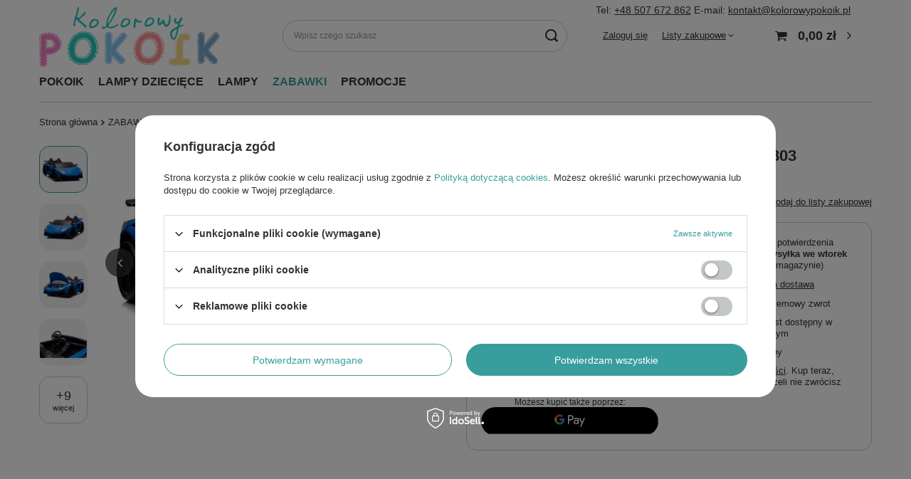

--- FILE ---
content_type: text/html; charset=utf-8
request_url: https://kolorowypokoik.pl/product-pol-52041-Auto-Na-Akumulator-Lamborghini-XXL-A8803-Niebieskie24V.html
body_size: 26309
content:
<!DOCTYPE html>
<html lang="pl" class="--vat --gross " ><head><link rel="preload" as="image" fetchpriority="high" href="/hpeciai/6dd059fbd9bb7e42888852fc5d58d10f/pol_pm_Auto-Na-Akumulator-Lamborghini-XXL-A8803-Niebieskie24V-52041_1.jpg"><meta name="viewport" content="initial-scale = 1.0, maximum-scale = 5.0, width=device-width, viewport-fit=cover"><meta http-equiv="Content-Type" content="text/html; charset=utf-8"><meta http-equiv="X-UA-Compatible" content="IE=edge"><title>Auto Na Akumulator Lamborghini XXL A8803 Niebieskie24V </title><meta name="keywords" content=" "><meta name="description" content="Auto Na Akumulator Lamborghini XXL A8803 Niebieskie24V  | ZABAWKI \ POJAZDY NA AKUMULATOR"><link rel="icon" href="/gfx/pol/favicon.ico"><meta name="theme-color" content="#379e9d"><meta name="msapplication-navbutton-color" content="#379e9d"><meta name="apple-mobile-web-app-status-bar-style" content="#379e9d"><link rel="stylesheet" type="text/css" href="/gfx/pol/projector_style.css.gzip?r=1747740913"><style>
							#photos_slider[data-skeleton] .photos__link:before {
								padding-top: calc(min((400/600 * 100%), 400px));
							}
							@media (min-width: 979px) {.photos__slider[data-skeleton] .photos__figure:not(.--nav):first-child .photos__link {
								max-height: 400px;
							}}
						</style><script>var app_shop={urls:{prefix:'data="/gfx/'.replace('data="', '')+'pol/',graphql:'/graphql/v1/'},vars:{meta:{viewportContent:'initial-scale = 1.0, maximum-scale = 5.0, width=device-width, viewport-fit=cover'},priceType:'gross',priceTypeVat:true,productDeliveryTimeAndAvailabilityWithBasket:false,geoipCountryCode:'US',fairShopLogo: { enabled: false, image: '/gfx/standards/safe_light.svg'},currency:{id:'PLN',symbol:'zł',country:'pl',format:'###,##0.00',beforeValue:false,space:true,decimalSeparator:',',groupingSeparator:' '},language:{id:'pol',symbol:'pl',name:'Polski'},omnibus:{enabled:true,rebateCodeActivate:false,hidePercentageDiscounts:false,},},txt:{priceTypeText:' brutto',},fn:{},fnrun:{},files:[],graphql:{}};const getCookieByName=(name)=>{const value=`; ${document.cookie}`;const parts = value.split(`; ${name}=`);if(parts.length === 2) return parts.pop().split(';').shift();return false;};if(getCookieByName('freeeshipping_clicked')){document.documentElement.classList.remove('--freeShipping');}if(getCookieByName('rabateCode_clicked')){document.documentElement.classList.remove('--rabateCode');}function hideClosedBars(){const closedBarsArray=JSON.parse(localStorage.getItem('closedBars'))||[];if(closedBarsArray.length){const styleElement=document.createElement('style');styleElement.textContent=`${closedBarsArray.map((el)=>`#${el}`).join(',')}{display:none !important;}`;document.head.appendChild(styleElement);}}hideClosedBars();</script><meta name="robots" content="index,follow"><meta name="rating" content="general"><meta name="Author" content="kolorowypokoik.pl na bazie IdoSell (www.idosell.com/shop).">
<!-- Begin LoginOptions html -->

<style>
#client_new_social .service_item[data-name="service_Apple"]:before, 
#cookie_login_social_more .service_item[data-name="service_Apple"]:before,
.oscop_contact .oscop_login__service[data-service="Apple"]:before {
    display: block;
    height: 2.6rem;
    content: url('/gfx/standards/apple.svg?r=1743165583');
}
.oscop_contact .oscop_login__service[data-service="Apple"]:before {
    height: auto;
    transform: scale(0.8);
}
#client_new_social .service_item[data-name="service_Apple"]:has(img.service_icon):before,
#cookie_login_social_more .service_item[data-name="service_Apple"]:has(img.service_icon):before,
.oscop_contact .oscop_login__service[data-service="Apple"]:has(img.service_icon):before {
    display: none;
}
</style>

<!-- End LoginOptions html -->

<!-- Open Graph -->
<meta property="og:type" content="website"><meta property="og:url" content="https://kolorowypokoik.pl/product-pol-52041-Auto-Na-Akumulator-Lamborghini-XXL-A8803-Niebieskie24V.html
"><meta property="og:title" content="Auto Na Akumulator Lamborghini XXL A8803 Niebieskie24V"><meta property="og:site_name" content="kolorowypokoik.pl"><meta property="og:locale" content="pl_PL"><meta property="og:image" content="https://kolorowypokoik.pl/hpeciai/21b225843a2050054d74821575e548b8/pol_pl_Auto-Na-Akumulator-Lamborghini-XXL-A8803-Niebieskie24V-52041_1.jpg"><meta property="og:image:width" content="600"><meta property="og:image:height" content="400"><link rel="manifest" href="https://kolorowypokoik.pl/data/include/pwa/1/manifest.json?t=3"><meta name="apple-mobile-web-app-capable" content="yes"><meta name="apple-mobile-web-app-status-bar-style" content="black"><meta name="apple-mobile-web-app-title" content="kolorowypokoik.pl"><link rel="apple-touch-icon" href="/data/include/pwa/1/icon-128.png"><link rel="apple-touch-startup-image" href="/data/include/pwa/1/logo-512.png" /><meta name="msapplication-TileImage" content="/data/include/pwa/1/icon-144.png"><meta name="msapplication-TileColor" content="#2F3BA2"><meta name="msapplication-starturl" content="/"><script type="application/javascript">var _adblock = true;</script><script async src="/data/include/advertising.js"></script><script type="application/javascript">var statusPWA = {
                online: {
                    txt: "Połączono z internetem",
                    bg: "#5fa341"
                },
                offline: {
                    txt: "Brak połączenia z internetem",
                    bg: "#eb5467"
                }
            }</script><script async type="application/javascript" src="/ajax/js/pwa_online_bar.js?v=1&r=6"></script><script >
window.dataLayer = window.dataLayer || [];
window.gtag = function gtag() {
dataLayer.push(arguments);
}
gtag('consent', 'default', {
'ad_storage': 'denied',
'analytics_storage': 'denied',
'ad_personalization': 'denied',
'ad_user_data': 'denied',
'wait_for_update': 500
});

gtag('set', 'ads_data_redaction', true);
</script><script id="iaiscript_1" data-requirements="W10=" data-ga4_sel="ga4script">
window.iaiscript_1 = `<${'script'}  class='google_consent_mode_update'>
gtag('consent', 'update', {
'ad_storage': 'denied',
'analytics_storage': 'denied',
'ad_personalization': 'denied',
'ad_user_data': 'denied'
});
</${'script'}>`;
</script>
<!-- End Open Graph -->

<link rel="canonical" href="https://kolorowypokoik.pl/product-pol-52041-Auto-Na-Akumulator-Lamborghini-XXL-A8803-Niebieskie24V.html" />
<link rel="alternate" hreflang="pl-PL" href="https://kolorowypokoik.pl/product-pol-52041-Auto-Na-Akumulator-Lamborghini-XXL-A8803-Niebieskie24V.html" />
                <!-- Global site tag (gtag.js) -->
                <script  async src="https://www.googletagmanager.com/gtag/js?id=AW-662787695"></script>
                <script >
                    window.dataLayer = window.dataLayer || [];
                    window.gtag = function gtag(){dataLayer.push(arguments);}
                    gtag('js', new Date());
                    
                    gtag('config', 'AW-662787695', {"allow_enhanced_conversions":true});
gtag('config', 'G-29HQHCVP4B');

                </script>
                            <!-- Google Tag Manager -->
                    <script >(function(w,d,s,l,i){w[l]=w[l]||[];w[l].push({'gtm.start':
                    new Date().getTime(),event:'gtm.js'});var f=d.getElementsByTagName(s)[0],
                    j=d.createElement(s),dl=l!='dataLayer'?'&l='+l:'';j.async=true;j.src=
                    'https://www.googletagmanager.com/gtm.js?id='+i+dl;f.parentNode.insertBefore(j,f);
                    })(window,document,'script','dataLayer','GTM-PN4RG4RX');</script>
            <!-- End Google Tag Manager -->
<!-- Begin additional html or js -->


<!--1|1|1-->
<style>
#projector_form a.firmlogo{margin-left: 10px;}
</style>
<!--2|1|2| modified: 2023-08-10 12:08:08-->
<meta name="google-site-verification" content="0t5JTWAIPCdFi18PlzNePVVD3jHNqlCmBjLFXfy4cmY" />
<meta name="google-site-verification" content="dqnKPI_uUQkmEApobzhftAxSZZ_yIPZTBi1ODRlUdRU" />
<meta name="google-site-verification" content="y5_CmMLsZMBNThTjkSVgitDFXLQOIT_gJLMhjaivIus" />
<!--15|1|2| modified: 2024-09-17 22:45:26-->
<!-- Meta Pixel Code -->
<script>
!function(f,b,e,v,n,t,s)
{if(f.fbq)return;n=f.fbq=function(){n.callMethod?
n.callMethod.apply(n,arguments):n.queue.push(arguments)};
if(!f._fbq)f._fbq=n;n.push=n;n.loaded=!0;n.version='2.0';
n.queue=[];t=b.createElement(e);t.async=!0;
t.src=v;s=b.getElementsByTagName(e)[0];
s.parentNode.insertBefore(t,s)}(window, document,'script',
'https://connect.facebook.net/en_US/fbevents.js');
fbq('init', '1219942769149992');
fbq('track', 'PageView');
</script>
<noscript><img height="1" width="1" style="display:none"
src="https://www.facebook.com/tr?id=1219942769149992&ev=PageView&noscript=1"
/></noscript>
<!-- End Meta Pixel Code -->
<!--6|1|5-->
<!-- Google Tag Manager -->
<script>(function(w,d,s,l,i){w[l]=w[l]||[];w[l].push({'gtm.start':
new Date().getTime(),event:'gtm.js'});var f=d.getElementsByTagName(s)[0],
j=d.createElement(s),dl=l!='dataLayer'?'&l='+l:'';j.async=true;j.src=
'https://www.googletagmanager.com/gtm.js?id='+i+dl;f.parentNode.insertBefore(j,f);
})(window,document,'script','dataLayer','GTM-PHD9RJ3');</script>
<!-- End Google Tag Manager -->

<!--10|1|9| modified: 2023-08-29 12:42:16-->
<script type="application/ld+json">
{
	"@context": "http://schema.org",
	"@type": "FurnitureStore",
	"address": {
		"@type": "PostalAddress",
		"addressLocality": "Bycina",
		"streetAddress": "Szkolna 3",
		"postalCode": "44-120",
		"addressRegion": "śląskie"
	},
	"name": "Kolorowy Pokoik Dawid Bleichert",
	"email": "kontakt@kolorowypokoik.pl",
	"telephone": "507672862",
	"vatID": "9691266081",
	"image": "https://kolorowypokoik.pl/data/gfx/mask/pol/logo_1_big.png"
}
</script>
<!--12|1|10| modified: 2024-01-16 11:44:51-->
<style>
@media (max-width: 978px){
  .top_contact{
  display: none;
  }
}
.top_contact{
  position: absolute;
  right: 30px;
  top: 5px;
}
.upp{
  text-transform: uppercase;
}
</style>
<!--13|1|11-->

<!-- Google tag (gtag.js) -->
<script async src="https://www.googletagmanager.com/gtag/js?id=AW-787677962"></script>
<script>
  window.dataLayer = window.dataLayer || [];
  function gtag(){dataLayer.push(arguments);}
  gtag('js', new Date());

  gtag('config', 'AW-787677962');
</script>


<!-- End additional html or js -->
<script>(function(w,d,s,i,dl){w._ceneo = w._ceneo || function () {
w._ceneo.e = w._ceneo.e || []; w._ceneo.e.push(arguments); };
w._ceneo.e = w._ceneo.e || [];dl=dl===undefined?"dataLayer":dl;
const f = d.getElementsByTagName(s)[0], j = d.createElement(s); j.defer = true;
j.src = "https://ssl.ceneo.pl/ct/v5/script.js?accountGuid=" + i + "&t=" +
Date.now() + (dl ? "&dl=" + dl : ""); f.parentNode.insertBefore(j, f);
})(window, document, "script", "9a55dfe4-218e-4d80-b63e-7dacb6d64ded");</script>
                <script>
                if (window.ApplePaySession && window.ApplePaySession.canMakePayments()) {
                    var applePayAvailabilityExpires = new Date();
                    applePayAvailabilityExpires.setTime(applePayAvailabilityExpires.getTime() + 2592000000); //30 days
                    document.cookie = 'applePayAvailability=yes; expires=' + applePayAvailabilityExpires.toUTCString() + '; path=/;secure;'
                    var scriptAppleJs = document.createElement('script');
                    scriptAppleJs.src = "/ajax/js/apple.js?v=3";
                    if (document.readyState === "interactive" || document.readyState === "complete") {
                          document.body.append(scriptAppleJs);
                    } else {
                        document.addEventListener("DOMContentLoaded", () => {
                            document.body.append(scriptAppleJs);
                        });  
                    }
                } else {
                    document.cookie = 'applePayAvailability=no; path=/;secure;'
                }
                </script>
                                <script>
                var listenerFn = function(event) {
                    if (event.origin !== "https://payment.idosell.com")
                        return;
                    
                    var isString = (typeof event.data === 'string' || event.data instanceof String);
                    if (!isString) return;
                    try {
                        var eventData = JSON.parse(event.data);
                    } catch (e) {
                        return;
                    }
                    if (!eventData) { return; }                                            
                    if (eventData.isError) { return; }
                    if (eventData.action != 'isReadyToPay') {return; }
                    
                    if (eventData.result.result && eventData.result.paymentMethodPresent) {
                        var googlePayAvailabilityExpires = new Date();
                        googlePayAvailabilityExpires.setTime(googlePayAvailabilityExpires.getTime() + 2592000000); //30 days
                        document.cookie = 'googlePayAvailability=yes; expires=' + googlePayAvailabilityExpires.toUTCString() + '; path=/;secure;'
                    } else {
                        document.cookie = 'googlePayAvailability=no; path=/;secure;'
                    }                                            
                }     
                if (!window.isAdded)
                {                                        
                    if (window.oldListener != null) {
                         window.removeEventListener('message', window.oldListener);
                    }                        
                    window.addEventListener('message', listenerFn);
                    window.oldListener = listenerFn;                                      
                       
                    const iframe = document.createElement('iframe');
                    iframe.src = "https://payment.idosell.com/assets/html/checkGooglePayAvailability.html?origin=https%3A%2F%2Fkolorowypokoik.pl";
                    iframe.style.display = 'none';                                            

                    if (document.readyState === "interactive" || document.readyState === "complete") {
                          if (!window.isAdded) {
                              window.isAdded = true;
                              document.body.append(iframe);
                          }
                    } else {
                        document.addEventListener("DOMContentLoaded", () => {
                            if (!window.isAdded) {
                              window.isAdded = true;
                              document.body.append(iframe);
                          }
                        });  
                    }  
                }
                </script>
                <script>let paypalDate = new Date();
                    paypalDate.setTime(paypalDate.getTime() + 86400000);
                    document.cookie = 'payPalAvailability_PLN=-1; expires=' + paypalDate.getTime() + '; path=/; secure';
                </script><script src="/data/gzipFile/expressCheckout.js.gz"></script><script type="text/javascript" src="/expressCheckout/smileCheckout.php?v=3"></script><style>express-checkout:not(:defined){-webkit-appearance:none;background:0 0;display:block !important;outline:0;width:100%;min-height:48px;position:relative}</style></head><body>
<!-- Begin additional html or js -->


<!--7|1|6-->
<!-- Google Tag Manager (noscript) -->
<noscript><iframe src="https://www.googletagmanager.com/ns.html?id=GTM-PHD9RJ3"
height="0" width="0" style="display:none;visibility:hidden"></iframe></noscript>
<!-- End Google Tag Manager (noscript) -->


<!-- End additional html or js -->
<div id="container" class="projector_page container max-width-1200"><header class=" commercial_banner"><script class="ajaxLoad">app_shop.vars.vat_registered="true";app_shop.vars.currency_format="###,##0.00";app_shop.vars.currency_before_value=false;app_shop.vars.currency_space=true;app_shop.vars.symbol="zł";app_shop.vars.id="PLN";app_shop.vars.baseurl="http://kolorowypokoik.pl/";app_shop.vars.sslurl="https://kolorowypokoik.pl/";app_shop.vars.curr_url="%2Fproduct-pol-52041-Auto-Na-Akumulator-Lamborghini-XXL-A8803-Niebieskie24V.html";var currency_decimal_separator=',';var currency_grouping_separator=' ';app_shop.vars.blacklist_extension=["exe","com","swf","js","php"];app_shop.vars.blacklist_mime=["application/javascript","application/octet-stream","message/http","text/javascript","application/x-deb","application/x-javascript","application/x-shockwave-flash","application/x-msdownload"];app_shop.urls.contact="/contact-pol.html";</script><div id="viewType" style="display:none"></div><div id="logo" class="d-flex align-items-center"><a href="/" target="_self" aria-label="Logo sklepu"><img src="/data/gfx/mask/pol/logo_1_big.png" alt="Kolorowy pokoik" width="254" height="89"></a></div><form action="https://kolorowypokoik.pl/search.php" method="get" id="menu_search" class="menu_search"><a href="#showSearchForm" class="menu_search__mobile" aria-label="Szukaj"></a><div class="menu_search__block"><div class="menu_search__item --input"><input class="menu_search__input" type="text" name="text" autocomplete="off" placeholder="Wpisz czego szukasz" aria-label="Wpisz czego szukasz"><button class="menu_search__submit" type="submit" aria-label="Szukaj"></button></div><div class="menu_search__item --results search_result"></div></div></form><div id="menu_settings" class="align-items-center justify-content-center justify-content-lg-end"><div id="menu_additional"><a class="account_link" href="https://kolorowypokoik.pl/login.php">Zaloguj się</a><div class="shopping_list_top" data-empty="true"><a href="https://kolorowypokoik.pl/pl/shoppinglist/" class="wishlist_link slt_link --empty">Listy zakupowe</a><div class="slt_lists"><ul class="slt_lists__nav"><li class="slt_lists__nav_item" data-list_skeleton="true" data-list_id="true" data-shared="true"><a class="slt_lists__nav_link" data-list_href="true"><span class="slt_lists__nav_name" data-list_name="true"></span><span class="slt_lists__count" data-list_count="true">0</span></a></li><li class="slt_lists__nav_item --empty"><a class="slt_lists__nav_link --empty" href="https://kolorowypokoik.pl/pl/shoppinglist/"><span class="slt_lists__nav_name" data-list_name="true">Lista zakupowa</span><span class="slt_lists__count" data-list_count="true">0</span></a></li></ul></div></div></div></div><div class="shopping_list_top_mobile d-none" data-empty="true"><a href="https://kolorowypokoik.pl/pl/shoppinglist/" class="sltm_link --empty"></a></div><div id="menu_basket" class="topBasket --skeleton"><a class="topBasket__sub" href="/basketedit.php" aria-label="Koszyk"><span class="badge badge-info"></span><strong class="topBasket__price">0,00 zł</strong></a><div class="topBasket__details --products" style="display: none;"><div class="topBasket__block --labels"><label class="topBasket__item --name">Produkt</label><label class="topBasket__item --sum">Ilość</label><label class="topBasket__item --prices">Cena</label></div><div class="topBasket__block --products"></div><div class="topBasket__block --oneclick topBasket_oneclick" data-lang="pol"><div class="topBasket_oneclick__label"><span class="topBasket_oneclick__text --fast">Szybkie zakupy <strong>1-Click</strong></span><span class="topBasket_oneclick__text --registration"> (bez rejestracji)</span></div><div class="topBasket_oneclick__items"><span class="topBasket_oneclick__item --googlePay" title="Google Pay"><img class="topBasket_oneclick__icon" src="/panel/gfx/payment_forms/237.png" alt="Google Pay"></span></div></div></div><div class="topBasket__details --shipping" style="display: none;"><span class="topBasket__name">Koszt dostawy od</span><span id="shipppingCost"></span></div><script>
						app_shop.vars.cache_html = true;
					</script></div><nav id="menu_categories" class="wide"><button type="button" class="navbar-toggler" aria-label="Menu"><i class="icon-reorder"></i></button><div class="navbar-collapse" id="menu_navbar"><ul class="navbar-nav mx-md-n2"><li class="nav-item"><span title="POKOIK" class="nav-link" >POKOIK</span><ul class="navbar-subnav"><li class="nav-header"><a href="#backLink" class="nav-header__backLink"><i class="icon-angle-left"></i></a><span title="POKOIK" class="nav-link" >POKOIK</span></li><li class="nav-item"><a  href="/pol_m_POKOIK_MEBELKI-164.html" target="_self" title="MEBELKI" class="nav-link" >MEBELKI</a><ul class="navbar-subsubnav"><li class="nav-header"><a href="#backLink" class="nav-header__backLink"><i class="icon-angle-left"></i></a><a  href="/pol_m_POKOIK_MEBELKI-164.html" target="_self" title="MEBELKI" class="nav-link" >MEBELKI</a></li><li class="nav-item"><a  href="/pol_m_POKOIK_MEBELKI_REGALY-DO-POKOJU-DZIECIECEGO-316.html" target="_self" title="REGAŁY DO POKOJU DZIECIĘCEGO " class="nav-link" >REGAŁY DO POKOJU DZIECIĘCEGO </a></li><li class="nav-item"><a  href="/pol_m_POKOIK_MEBELKI_POLKI-DO-POKOJU-DZIECKA-255.html" target="_self" title="PÓŁKI DO POKOJU DZIECKA " class="nav-link" >PÓŁKI DO POKOJU DZIECKA </a></li><li class="nav-item"><a  href="/pol_m_POKOIK_MEBELKI_BIBLIOTECZKI-MONTESSORI-359.html" target="_self" title="BIBLIOTECZKI MONTESSORI" class="nav-link" >BIBLIOTECZKI MONTESSORI</a></li><li class="nav-item"><a  href="/pol_m_POKOIK_MEBELKI_STOLIKI-I-KRZESELKA-206.html" target="_self" title="STOLIKI I KRZESEŁKA" class="nav-link" >STOLIKI I KRZESEŁKA</a></li><li class="nav-item"><a  href="/pol_m_POKOIK_MEBELKI_POLKI-NA-RESORAKI-367.html" target="_self" title="PÓŁKI NA RESORAKI " class="nav-link" >PÓŁKI NA RESORAKI </a></li></ul></li><li class="nav-item"><a  href="/pol_m_POKOIK_-LOZECZKA-231.html" target="_self" title=" ŁÓŻECZKA " class="nav-link" > ŁÓŻECZKA </a><ul class="navbar-subsubnav"><li class="nav-header"><a href="#backLink" class="nav-header__backLink"><i class="icon-angle-left"></i></a><a  href="/pol_m_POKOIK_-LOZECZKA-231.html" target="_self" title=" ŁÓŻECZKA " class="nav-link" > ŁÓŻECZKA </a></li><li class="nav-item"><a  href="/pol_m_POKOIK_-LOZECZKA-_LOZECZKA-DREWNIANE-232.html" target="_self" title="ŁÓŻECZKA DREWNIANE" class="nav-link" >ŁÓŻECZKA DREWNIANE</a></li><li class="nav-item"><a  href="/pol_m_POKOIK_-LOZECZKA-_LOZKA-140x80-320.html" target="_self" title="ŁÓŻKA 140x80" class="nav-link" >ŁÓŻKA 140x80</a></li><li class="nav-item"><a  href="/pol_m_POKOIK_-LOZECZKA-_LOZKA-160x80-319.html" target="_self" title="ŁÓŻKA 160x80" class="nav-link" >ŁÓŻKA 160x80</a></li></ul></li><li class="nav-item empty"><a  href="/pol_m_POKOIK_KOMODY-I-SZAFY-180.html" target="_self" title="KOMODY I SZAFY" class="nav-link" >KOMODY I SZAFY</a></li><li class="nav-item empty"><a  href="/pol_m_POKOIK_FOTELE-USZAKI-291.html" target="_self" title="FOTELE USZAKI" class="nav-link" >FOTELE USZAKI</a></li><li class="nav-item"><a  href="/pol_m_POKOIK_NA-SCIANE-168.html" target="_self" title="NA ŚCIANĘ " class="nav-link" >NA ŚCIANĘ </a><ul class="navbar-subsubnav"><li class="nav-header"><a href="#backLink" class="nav-header__backLink"><i class="icon-angle-left"></i></a><a  href="/pol_m_POKOIK_NA-SCIANE-168.html" target="_self" title="NA ŚCIANĘ " class="nav-link" >NA ŚCIANĘ </a></li><li class="nav-item"><a  href="/pol_m_POKOIK_NA-SCIANE-_NAKLEJKI-NA-SCIANE-248.html" target="_self" title="NAKLEJKI NA ŚCIANĘ" class="nav-link" >NAKLEJKI NA ŚCIANĘ</a></li></ul></li><li class="nav-item"><a  href="/pol_m_POKOIK_AKCESORIA-166.html" target="_self" title="AKCESORIA" class="nav-link" >AKCESORIA</a><ul class="navbar-subsubnav"><li class="nav-header"><a href="#backLink" class="nav-header__backLink"><i class="icon-angle-left"></i></a><a  href="/pol_m_POKOIK_AKCESORIA-166.html" target="_self" title="AKCESORIA" class="nav-link" >AKCESORIA</a></li><li class="nav-item"><a  href="/pol_m_POKOIK_AKCESORIA_DYWANY-DLA-DZIECI-184.html" target="_self" title="DYWANY DLA DZIECI " class="nav-link" >DYWANY DLA DZIECI </a></li><li class="nav-item"><a  href="/pol_m_POKOIK_AKCESORIA_PUFY-DO-POKOJU-DZIECIECEGO-357.html" target="_self" title="PUFY DO POKOJU DZIECIĘCEGO " class="nav-link" >PUFY DO POKOJU DZIECIĘCEGO </a></li><li class="nav-item"><a  href="/pol_m_POKOIK_AKCESORIA_POJEMNIKI-NA-ZABAWKI-360.html" target="_self" title="POJEMNIKI NA ZABAWKI " class="nav-link" >POJEMNIKI NA ZABAWKI </a></li><li class="nav-item"><a  href="/pol_m_POKOIK_AKCESORIA_MATY-DZIECIECE-365.html" target="_self" title="MATY DZIECIĘCE " class="nav-link" >MATY DZIECIĘCE </a></li></ul></li><li class="nav-item"><a  href="/pol_m_POKOIK_SUCHE-BASENY-Z-PILKAMI-185.html" target="_self" title="SUCHE BASENY Z PIŁKAMI" class="nav-link" >SUCHE BASENY Z PIŁKAMI</a><ul class="navbar-subsubnav"><li class="nav-header"><a href="#backLink" class="nav-header__backLink"><i class="icon-angle-left"></i></a><a  href="/pol_m_POKOIK_SUCHE-BASENY-Z-PILKAMI-185.html" target="_self" title="SUCHE BASENY Z PIŁKAMI" class="nav-link" >SUCHE BASENY Z PIŁKAMI</a></li><li class="nav-item"><a  href="/pol_m_POKOIK_SUCHE-BASENY-Z-PILKAMI_PIANKOWE-PLACE-ZABAW-Z-PILKAMI-186.html" target="_self" title="PIANKOWE PLACE ZABAW Z PIŁKAMI " class="nav-link" >PIANKOWE PLACE ZABAW Z PIŁKAMI </a></li></ul></li><li class="nav-item"><a  href="/pol_m_POKOIK_GIMNASTYKA-351.html" target="_self" title="GIMNASTYKA" class="nav-link" >GIMNASTYKA</a><ul class="navbar-subsubnav"><li class="nav-header"><a href="#backLink" class="nav-header__backLink"><i class="icon-angle-left"></i></a><a  href="/pol_m_POKOIK_GIMNASTYKA-351.html" target="_self" title="GIMNASTYKA" class="nav-link" >GIMNASTYKA</a></li><li class="nav-item"><a  href="/pol_m_POKOIK_GIMNASTYKA_PLATFORMY-DZIECIECE-SENSORYCZNE-352.html" target="_self" title="PLATFORMY DZIECIĘCE SENSORYCZNE" class="nav-link" >PLATFORMY DZIECIĘCE SENSORYCZNE</a></li><li class="nav-item"><a  href="/pol_m_POKOIK_GIMNASTYKA_PODWIESZANY-SPRZET-GIMNASTYCZNY-355.html" target="_self" title="PODWIESZANY SPRZĘT GIMNASTYCZNY" class="nav-link" >PODWIESZANY SPRZĘT GIMNASTYCZNY</a></li></ul></li></ul></li><li class="nav-item"><a  href="/pol_m_LAMPY-DZIECIECE-156.html" target="_self" title="LAMPY DZIECIĘCE " class="nav-link" >LAMPY DZIECIĘCE </a><ul class="navbar-subnav"><li class="nav-header"><a href="#backLink" class="nav-header__backLink"><i class="icon-angle-left"></i></a><a  href="/pol_m_LAMPY-DZIECIECE-156.html" target="_self" title="LAMPY DZIECIĘCE " class="nav-link" >LAMPY DZIECIĘCE </a></li><li class="nav-item"><a  href="/pol_m_LAMPY-DZIECIECE-_LAMPY-WISZACE-DO-POKOJU-DZIECIECEGO-324.html" target="_self" title="LAMPY WISZĄCE DO POKOJU DZIECIĘCEGO" class="nav-link" >LAMPY WISZĄCE DO POKOJU DZIECIĘCEGO</a><ul class="navbar-subsubnav"><li class="nav-header"><a href="#backLink" class="nav-header__backLink"><i class="icon-angle-left"></i></a><a  href="/pol_m_LAMPY-DZIECIECE-_LAMPY-WISZACE-DO-POKOJU-DZIECIECEGO-324.html" target="_self" title="LAMPY WISZĄCE DO POKOJU DZIECIĘCEGO" class="nav-link" >LAMPY WISZĄCE DO POKOJU DZIECIĘCEGO</a></li><li class="nav-item"><a  href="/pol_m_LAMPY-DZIECIECE-_LAMPY-WISZACE-DO-POKOJU-DZIECIECEGO_LAMPY-DZIECIECE-TYPU-PAJAK-332.html" target="_self" title="LAMPY DZIECIĘCE TYPU PAJĄK" class="nav-link" >LAMPY DZIECIĘCE TYPU PAJĄK</a></li><li class="nav-item"><a  href="/pol_m_LAMPY-DZIECIECE-_LAMPY-WISZACE-DO-POKOJU-DZIECIECEGO_LAMPY-Z-MOTYWEM-PILKARSKIM-333.html" target="_self" title="LAMPY Z MOTYWEM PIŁKARSKIM" class="nav-link" >LAMPY Z MOTYWEM PIŁKARSKIM</a></li><li class="nav-item"><a  href="/pol_m_LAMPY-DZIECIECE-_LAMPY-WISZACE-DO-POKOJU-DZIECIECEGO_LAMPY-DZIECIECE-SAMOLOTY-335.html" target="_self" title="LAMPY DZIECIĘCE SAMOLOTY" class="nav-link" >LAMPY DZIECIĘCE SAMOLOTY</a></li></ul></li><li class="nav-item"><a  href="/pol_m_LAMPY-DZIECIECE-_LAMPY-SUFITOWE-DO-POKOJU-DZIECKA-325.html" target="_self" title="LAMPY SUFITOWE DO POKOJU DZIECKA" class="nav-link" >LAMPY SUFITOWE DO POKOJU DZIECKA</a><ul class="navbar-subsubnav"><li class="nav-header"><a href="#backLink" class="nav-header__backLink"><i class="icon-angle-left"></i></a><a  href="/pol_m_LAMPY-DZIECIECE-_LAMPY-SUFITOWE-DO-POKOJU-DZIECKA-325.html" target="_self" title="LAMPY SUFITOWE DO POKOJU DZIECKA" class="nav-link" >LAMPY SUFITOWE DO POKOJU DZIECKA</a></li><li class="nav-item"><a  href="/pol_m_LAMPY-DZIECIECE-_LAMPY-SUFITOWE-DO-POKOJU-DZIECKA_PLAFONY-DZIECIECE-328.html" target="_self" title="PLAFONY DZIECIĘCE" class="nav-link" >PLAFONY DZIECIĘCE</a></li><li class="nav-item"><a  href="/pol_m_LAMPY-DZIECIECE-_LAMPY-SUFITOWE-DO-POKOJU-DZIECKA_LAMPY-DZIECIECE-W-STYLU-LOFT-334.html" target="_self" title="LAMPY DZIECIĘCE W STYLU LOFT" class="nav-link" >LAMPY DZIECIĘCE W STYLU LOFT</a></li></ul></li><li class="nav-item empty"><a  href="/pol_m_LAMPY-DZIECIECE-_LAMPY-SCIENNE-KINKIETY-DZIECIECE-326.html" target="_self" title="LAMPY ŚCIENNE KINKIETY DZIECIĘCE " class="nav-link" >LAMPY ŚCIENNE KINKIETY DZIECIĘCE </a></li><li class="nav-item"><a  href="/pol_m_LAMPY-DZIECIECE-_LAMPKI-NOCNE-DLA-DZIECI-327.html" target="_self" title="LAMPKI NOCNE DLA DZIECI " class="nav-link" >LAMPKI NOCNE DLA DZIECI </a><ul class="navbar-subsubnav"><li class="nav-header"><a href="#backLink" class="nav-header__backLink"><i class="icon-angle-left"></i></a><a  href="/pol_m_LAMPY-DZIECIECE-_LAMPKI-NOCNE-DLA-DZIECI-327.html" target="_self" title="LAMPKI NOCNE DLA DZIECI " class="nav-link" >LAMPKI NOCNE DLA DZIECI </a></li><li class="nav-item"><a  href="/pol_m_LAMPY-DZIECIECE-_LAMPKI-NOCNE-DLA-DZIECI-_LAMPKI-NOCNE-DREWNIANE-331.html" target="_self" title="LAMPKI NOCNE DREWNIANE " class="nav-link" >LAMPKI NOCNE DREWNIANE </a></li></ul></li><li class="nav-item empty"><a  href="/pol_m_LAMPY-DZIECIECE-_LAMPY-PODLOGOWE-DLA-DZIECI-329.html" target="_self" title="LAMPY PODŁOGOWE DLA DZIECI" class="nav-link" >LAMPY PODŁOGOWE DLA DZIECI</a></li><li class="nav-item empty"><a  href="/pol_m_LAMPY-DZIECIECE-_LAMPY-DZIECIECE-BIURKOWE-330.html" target="_self" title="LAMPY DZIECIĘCE BIURKOWE" class="nav-link" >LAMPY DZIECIĘCE BIURKOWE</a></li><li class="nav-item empty"><a  href="/pol_m_LAMPY-DZIECIECE-_LAMPY-STOLOWE-DLA-DZIECI-337.html" target="_self" title="LAMPY STOŁOWE DLA DZIECI" class="nav-link" >LAMPY STOŁOWE DLA DZIECI</a></li><li class="nav-item"><a  href="/pol_m_LAMPY-DZIECIECE-_LAMPY-BOHO-DO-POKOJU-DZIECKA-361.html" target="_self" title="LAMPY BOHO DO POKOJU DZIECKA " class="nav-link" >LAMPY BOHO DO POKOJU DZIECKA </a><ul class="navbar-subsubnav"><li class="nav-header"><a href="#backLink" class="nav-header__backLink"><i class="icon-angle-left"></i></a><a  href="/pol_m_LAMPY-DZIECIECE-_LAMPY-BOHO-DO-POKOJU-DZIECKA-361.html" target="_self" title="LAMPY BOHO DO POKOJU DZIECKA " class="nav-link" >LAMPY BOHO DO POKOJU DZIECKA </a></li><li class="nav-item"><a  href="/pol_m_LAMPY-DZIECIECE-_LAMPY-BOHO-DO-POKOJU-DZIECKA-_LAMPY-BOHO-WISZACE-362.html" target="_self" title="LAMPY BOHO WISZĄCE" class="nav-link" >LAMPY BOHO WISZĄCE</a></li><li class="nav-item"><a  href="/pol_m_LAMPY-DZIECIECE-_LAMPY-BOHO-DO-POKOJU-DZIECKA-_LAMPY-BOHO-SCIENNE-364.html" target="_self" title="LAMPY BOHO ŚCIENNE" class="nav-link" >LAMPY BOHO ŚCIENNE</a></li><li class="nav-item"><a  href="/pol_m_LAMPY-DZIECIECE-_LAMPY-BOHO-DO-POKOJU-DZIECKA-_LAMPY-BOHO-DO-POKOJU-DZIECKA-STOJACE-363.html" target="_self" title="LAMPY BOHO DO POKOJU DZIECKA STOJĄCE " class="nav-link" >LAMPY BOHO DO POKOJU DZIECKA STOJĄCE </a></li></ul></li><li class="nav-item empty"><a  href="/pol_m_LAMPY-DZIECIECE-_LAMPY-DO-POKOJU-DZIEWCZYNKI-353.html" target="_self" title="LAMPY DO POKOJU DZIEWCZYNKI " class="nav-link" >LAMPY DO POKOJU DZIEWCZYNKI </a></li><li class="nav-item empty"><a  href="/pol_m_LAMPY-DZIECIECE-_LAMPY-DO-POKOJU-CHLOPCA-354.html" target="_self" title="LAMPY DO POKOJU CHŁOPCA " class="nav-link" >LAMPY DO POKOJU CHŁOPCA </a></li></ul></li><li class="nav-item"><span title="LAMPY " class="nav-link" >LAMPY </span><ul class="navbar-subnav"><li class="nav-header"><a href="#backLink" class="nav-header__backLink"><i class="icon-angle-left"></i></a><span title="LAMPY " class="nav-link" >LAMPY </span></li><li class="nav-item"><a  href="/pol_m_LAMPY-_LAMPY-WISZACE-292.html" target="_self" title="LAMPY WISZĄCE" class="nav-link" >LAMPY WISZĄCE</a><ul class="navbar-subsubnav"><li class="nav-header"><a href="#backLink" class="nav-header__backLink"><i class="icon-angle-left"></i></a><a  href="/pol_m_LAMPY-_LAMPY-WISZACE-292.html" target="_self" title="LAMPY WISZĄCE" class="nav-link" >LAMPY WISZĄCE</a></li><li class="nav-item"><a  href="/pol_m_LAMPY-_LAMPY-WISZACE_LAMPY-W-STYLU-BOHO-356.html" target="_self" title="LAMPY W STYLU BOHO" class="nav-link" >LAMPY W STYLU BOHO</a></li></ul></li><li class="nav-item"><a  href="/pol_m_LAMPY-_LAMPY-SUFITOWE-293.html" target="_self" title="LAMPY SUFITOWE" class="nav-link" >LAMPY SUFITOWE</a><ul class="navbar-subsubnav"><li class="nav-header"><a href="#backLink" class="nav-header__backLink"><i class="icon-angle-left"></i></a><a  href="/pol_m_LAMPY-_LAMPY-SUFITOWE-293.html" target="_self" title="LAMPY SUFITOWE" class="nav-link" >LAMPY SUFITOWE</a></li><li class="nav-item"><a  href="/pol_m_LAMPY-_LAMPY-SUFITOWE_PLAFONY-340.html" target="_self" title="PLAFONY" class="nav-link" >PLAFONY</a></li></ul></li><li class="nav-item"><a  href="/pol_m_LAMPY-_LAMPY-SCIENNE-KINKIETY-296.html" target="_self" title="LAMPY ŚCIENNE KINKIETY" class="nav-link" >LAMPY ŚCIENNE KINKIETY</a><ul class="navbar-subsubnav"><li class="nav-header"><a href="#backLink" class="nav-header__backLink"><i class="icon-angle-left"></i></a><a  href="/pol_m_LAMPY-_LAMPY-SCIENNE-KINKIETY-296.html" target="_self" title="LAMPY ŚCIENNE KINKIETY" class="nav-link" >LAMPY ŚCIENNE KINKIETY</a></li><li class="nav-item"><a  href="/pol_m_LAMPY-_LAMPY-SCIENNE-KINKIETY_KINKIETY-LAZIENKOWE-339.html" target="_self" title="KINKIETY ŁAZIENKOWE " class="nav-link" >KINKIETY ŁAZIENKOWE </a></li></ul></li><li class="nav-item"><a  href="/pol_m_LAMPY-_LAMPY-STOJACE-299.html" target="_self" title="LAMPY STOJĄCE" class="nav-link" >LAMPY STOJĄCE</a><ul class="navbar-subsubnav"><li class="nav-header"><a href="#backLink" class="nav-header__backLink"><i class="icon-angle-left"></i></a><a  href="/pol_m_LAMPY-_LAMPY-STOJACE-299.html" target="_self" title="LAMPY STOJĄCE" class="nav-link" >LAMPY STOJĄCE</a></li><li class="nav-item"><a  href="/pol_m_LAMPY-_LAMPY-STOJACE_LAMPY-PODLOGOWE-310.html" target="_self" title="LAMPY PODŁOGOWE " class="nav-link" >LAMPY PODŁOGOWE </a></li><li class="nav-item"><a  href="/pol_m_LAMPY-_LAMPY-STOJACE_LAMPY-STOLOWE-309.html" target="_self" title="LAMPY STOŁOWE" class="nav-link" >LAMPY STOŁOWE</a></li><li class="nav-item"><a  href="/pol_m_LAMPY-_LAMPY-STOJACE_LAMPY-BIURKOWE-312.html" target="_self" title="LAMPY BIURKOWE" class="nav-link" >LAMPY BIURKOWE</a></li><li class="nav-item"><a  href="/pol_m_LAMPY-_LAMPY-STOJACE_LAMPY-STOJACE-DO-POKOJU-DZIECKA-300.html" target="_self" title="LAMPY STOJĄCE DO POKOJU DZIECKA " class="nav-link" >LAMPY STOJĄCE DO POKOJU DZIECKA </a></li></ul></li><li class="nav-item"><a  href="/pol_m_LAMPY-_LAMPY-DO-POKOJU-DZIECIECEGO-341.html" target="_self" title="LAMPY DO POKOJU DZIECIĘCEGO" class="nav-link" >LAMPY DO POKOJU DZIECIĘCEGO</a><ul class="navbar-subsubnav"><li class="nav-header"><a href="#backLink" class="nav-header__backLink"><i class="icon-angle-left"></i></a><a  href="/pol_m_LAMPY-_LAMPY-DO-POKOJU-DZIECIECEGO-341.html" target="_self" title="LAMPY DO POKOJU DZIECIĘCEGO" class="nav-link" >LAMPY DO POKOJU DZIECIĘCEGO</a></li><li class="nav-item"><a  href="/pol_m_LAMPY-_LAMPY-DO-POKOJU-DZIECIECEGO_LAMPY-WISZACE-DO-POKOJU-DZIECKA-342.html" target="_self" title="LAMPY WISZĄCE DO POKOJU DZIECKA " class="nav-link" >LAMPY WISZĄCE DO POKOJU DZIECKA </a></li><li class="nav-item"><a  href="/pol_m_LAMPY-_LAMPY-DO-POKOJU-DZIECIECEGO_LAMPY-SUFITOWE-DO-POKOJU-DZIECKA-343.html" target="_self" title="LAMPY SUFITOWE DO POKOJU DZIECKA" class="nav-link" >LAMPY SUFITOWE DO POKOJU DZIECKA</a></li><li class="nav-item"><a  href="/pol_m_LAMPY-_LAMPY-DO-POKOJU-DZIECIECEGO_KINKIETY-DZIECIECE-344.html" target="_self" title="KINKIETY DZIECIĘCE " class="nav-link" >KINKIETY DZIECIĘCE </a></li><li class="nav-item"><a  href="/pol_m_LAMPY-_LAMPY-DO-POKOJU-DZIECIECEGO_LAMPKI-NOCNE-I-STOLOWE-DLA-DZIECI-345.html" target="_self" title="LAMPKI NOCNE I STOŁOWE DLA DZIECI " class="nav-link" >LAMPKI NOCNE I STOŁOWE DLA DZIECI </a></li></ul></li><li class="nav-item"><a  href="/pol_m_LAMPY-_SZYNO-PRZEWODY-314.html" target="_self" title="SZYNO-PRZEWODY" class="nav-link" >SZYNO-PRZEWODY</a><ul class="navbar-subsubnav"><li class="nav-header"><a href="#backLink" class="nav-header__backLink"><i class="icon-angle-left"></i></a><a  href="/pol_m_LAMPY-_SZYNO-PRZEWODY-314.html" target="_self" title="SZYNO-PRZEWODY" class="nav-link" >SZYNO-PRZEWODY</a></li><li class="nav-item"><a  href="/pol_m_LAMPY-_SZYNO-PRZEWODY_SYSTEM-CAMELEON-338.html" target="_self" title="SYSTEM CAMELEON" class="nav-link" >SYSTEM CAMELEON</a></li></ul></li><li class="nav-item empty"><a  href="/pol_m_LAMPY-_OSWIETLENIE-ZEWNETRZNE-I-OGRODOWE-311.html" target="_self" title="OŚWIETLENIE ZEWNĘTRZNE I OGRODOWE" class="nav-link" >OŚWIETLENIE ZEWNĘTRZNE I OGRODOWE</a></li></ul></li><li class="nav-item nav-open"><span title="ZABAWKI" class="nav-link active" >ZABAWKI</span><ul class="navbar-subnav"><li class="nav-header"><a href="#backLink" class="nav-header__backLink"><i class="icon-angle-left"></i></a><span title="ZABAWKI" class="nav-link active" >ZABAWKI</span></li><li class="nav-item empty"><a  href="/pol_m_ZABAWKI_EDUKACYJNE-170.html" target="_self" title="EDUKACYJNE" class="nav-link" >EDUKACYJNE</a></li><li class="nav-item"><a  href="/pol_m_ZABAWKI_DREWNIANE-171.html" target="_self" title="DREWNIANE" class="nav-link" >DREWNIANE</a><ul class="navbar-subsubnav"><li class="nav-header"><a href="#backLink" class="nav-header__backLink"><i class="icon-angle-left"></i></a><a  href="/pol_m_ZABAWKI_DREWNIANE-171.html" target="_self" title="DREWNIANE" class="nav-link" >DREWNIANE</a></li><li class="nav-item"><a  href="/pol_m_ZABAWKI_DREWNIANE_PODWIESZANY-SPRZET-GIMNASTYCZNY-189.html" target="_self" title="PODWIESZANY SPRZĘT GIMNASTYCZNY" class="nav-link" >PODWIESZANY SPRZĘT GIMNASTYCZNY</a></li><li class="nav-item"><a  href="/pol_m_ZABAWKI_DREWNIANE_OLOKA-GRUPPE-236.html" target="_self" title="OLOKA GRUPPE" class="nav-link" >OLOKA GRUPPE</a></li></ul></li><li class="nav-item"><a  href="/pol_m_ZABAWKI_DLA-NIEMOWLAT-172.html" target="_self" title="DLA NIEMOWLĄT" class="nav-link" >DLA NIEMOWLĄT</a><ul class="navbar-subsubnav"><li class="nav-header"><a href="#backLink" class="nav-header__backLink"><i class="icon-angle-left"></i></a><a  href="/pol_m_ZABAWKI_DLA-NIEMOWLAT-172.html" target="_self" title="DLA NIEMOWLĄT" class="nav-link" >DLA NIEMOWLĄT</a></li><li class="nav-item"><a  href="/pol_m_ZABAWKI_DLA-NIEMOWLAT_ZABAWKI-SENSORYCZNE-230.html" target="_self" title="ZABAWKI SENSORYCZNE" class="nav-link" >ZABAWKI SENSORYCZNE</a></li></ul></li><li class="nav-item"><a  href="/pol_m_ZABAWKI_KLOCKI-173.html" target="_self" title="KLOCKI" class="nav-link" >KLOCKI</a><ul class="navbar-subsubnav"><li class="nav-header"><a href="#backLink" class="nav-header__backLink"><i class="icon-angle-left"></i></a><a  href="/pol_m_ZABAWKI_KLOCKI-173.html" target="_self" title="KLOCKI" class="nav-link" >KLOCKI</a></li><li class="nav-item"><a  href="/pol_m_ZABAWKI_KLOCKI_KLOCKI-MAGNETYCZNE-256.html" target="_self" title="KLOCKI MAGNETYCZNE" class="nav-link" >KLOCKI MAGNETYCZNE</a></li></ul></li><li class="nav-item nav-open empty"><a  href="/pol_m_ZABAWKI_POJAZDY-NA-AKUMULATOR-346.html" target="_self" title="POJAZDY NA AKUMULATOR" class="nav-link active" >POJAZDY NA AKUMULATOR</a></li></ul></li><li class="nav-item"><a  href="/pol_m_PROMOCJE-160.html" target="_self" title="PROMOCJE" class="nav-link" >PROMOCJE</a><ul class="navbar-subnav"><li class="nav-header"><a href="#backLink" class="nav-header__backLink"><i class="icon-angle-left"></i></a><a  href="/pol_m_PROMOCJE-160.html" target="_self" title="PROMOCJE" class="nav-link" >PROMOCJE</a></li><li class="nav-item empty"><a  href="/pol_m_PROMOCJE_WYPRZEDAZ-286.html" target="_self" title="WYPRZEDAŻ " class="nav-link" >WYPRZEDAŻ </a></li><li class="nav-item empty"><a  href="/pol_m_PROMOCJE_PROMOCJA-ZIMOWA-366.html" target="_self" title="PROMOCJA ZIMOWA " class="nav-link" >PROMOCJA ZIMOWA </a></li><li class="nav-item empty"><a  href="/pol_m_PROMOCJE_OUTLET-348.html" target="_self" title="OUTLET" class="nav-link" >OUTLET</a></li></ul></li></ul></div></nav><div id="breadcrumbs" class="breadcrumbs"><div class="back_button"><button id="back_button"><i class="icon-angle-left"></i> Wstecz</button></div><div class="list_wrapper"><ol><li class="bc-main"><span><a href="/">Strona główna</a></span></li><li class="category bc-item-1 --more"><span class="category">ZABAWKI</span><ul class="breadcrumbs__sub"><li class="breadcrumbs__item"><a class="breadcrumbs__link --link" href="/pol_m_ZABAWKI_EDUKACYJNE-170.html">EDUKACYJNE</a></li><li class="breadcrumbs__item"><a class="breadcrumbs__link --link" href="/pol_m_ZABAWKI_DREWNIANE-171.html">DREWNIANE</a></li><li class="breadcrumbs__item"><a class="breadcrumbs__link --link" href="/pol_m_ZABAWKI_DLA-NIEMOWLAT-172.html">DLA NIEMOWLĄT</a></li><li class="breadcrumbs__item"><a class="breadcrumbs__link --link" href="/pol_m_ZABAWKI_KLOCKI-173.html">KLOCKI</a></li><li class="breadcrumbs__item"><a class="breadcrumbs__link --link" href="/pol_m_ZABAWKI_POJAZDY-NA-AKUMULATOR-346.html">POJAZDY NA AKUMULATOR</a></li></ul></li><li class="category bc-item-2 bc-active"><a class="category" href="/pol_m_ZABAWKI_POJAZDY-NA-AKUMULATOR-346.html">POJAZDY NA AKUMULATOR</a></li><li class="bc-active bc-product-name"><span>Auto Na Akumulator Lamborghini XXL A8803 Niebieskie24V</span></li></ol></div></div></header><div id="layout" class="row clearfix"><aside class="col-3"><section class="shopping_list_menu"><div class="shopping_list_menu__block --lists slm_lists" data-empty="true"><span class="slm_lists__label">Listy zakupowe</span><ul class="slm_lists__nav"><li class="slm_lists__nav_item" data-list_skeleton="true" data-list_id="true" data-shared="true"><a class="slm_lists__nav_link" data-list_href="true"><span class="slm_lists__nav_name" data-list_name="true"></span><span class="slm_lists__count" data-list_count="true">0</span></a></li><li class="slm_lists__nav_header"><span class="slm_lists__label">Listy zakupowe</span></li><li class="slm_lists__nav_item --empty"><a class="slm_lists__nav_link --empty" href="https://kolorowypokoik.pl/pl/shoppinglist/"><span class="slm_lists__nav_name" data-list_name="true">Lista zakupowa</span><span class="slm_lists__count" data-list_count="true">0</span></a></li></ul><a href="#manage" class="slm_lists__manage d-none align-items-center d-md-flex">Zarządzaj listami</a></div><div class="shopping_list_menu__block --bought slm_bought"><a class="slm_bought__link d-flex" href="https://kolorowypokoik.pl/products-bought.php">
				Lista dotychczas zamówionych produktów
			</a></div><div class="shopping_list_menu__block --info slm_info"><strong class="slm_info__label d-block mb-3">Jak działa lista zakupowa?</strong><ul class="slm_info__list"><li class="slm_info__list_item d-flex mb-3">
					Po zalogowaniu możesz umieścić i przechowywać na liście zakupowej dowolną liczbę produktów nieskończenie długo.
				</li><li class="slm_info__list_item d-flex mb-3">
					Dodanie produktu do listy zakupowej nie oznacza automatycznie jego rezerwacji.
				</li><li class="slm_info__list_item d-flex mb-3">
					Dla niezalogowanych klientów lista zakupowa przechowywana jest do momentu wygaśnięcia sesji (około 24h).
				</li></ul></div></section><div id="mobileCategories" class="mobileCategories"><div class="mobileCategories__item --menu"><button type="button" class="mobileCategories__link --active" data-ids="#menu_search,.shopping_list_menu,#menu_search,#menu_navbar,#menu_navbar3, #menu_blog">
                            Menu
                        </button></div><div class="mobileCategories__item --account"><button type="button" class="mobileCategories__link" data-ids="#menu_contact,#login_menu_block">
                            Konto
                        </button></div></div><div class="setMobileGrid" data-item="#menu_navbar"></div><div class="setMobileGrid" data-item="#menu_navbar3" data-ismenu1="true"></div><div class="setMobileGrid" data-item="#menu_blog"></div><div class="login_menu_block d-lg-none" id="login_menu_block"><a class="sign_in_link" href="/login.php" title=""><i class="icon-user"></i><span>Zaloguj się</span></a><a class="registration_link" href="/client-new.php?register" title=""><i class="icon-lock"></i><span>Zarejestruj się</span></a><a class="order_status_link" href="/order-open.php" title=""><i class="icon-globe"></i><span>Sprawdź status zamówienia</span></a></div><div class="setMobileGrid" data-item="#menu_contact"></div><div class="setMobileGrid" data-item="#menu_settings"></div><div class="setMobileGrid" data-item="#Filters"></div></aside><main id="content" class="col-12"><div id="menu_compare_product" class="compare mb-2 pt-sm-3 pb-sm-3 mb-sm-3" style="display: none;"><div class="compare__label d-none d-sm-block">Dodane do porównania</div><div class="compare__sub"></div><div class="compare__buttons"><a class="compare__button btn --solid --secondary" href="https://kolorowypokoik.pl/product-compare.php" title="Porównaj wszystkie produkty" target="_blank"><span>Porównaj produkty </span><span class="d-sm-none">(0)</span></a><a class="compare__button --remove btn d-none d-sm-block" href="https://kolorowypokoik.pl/settings.php?comparers=remove&amp;product=###" title="Usuń wszystkie produkty">
                        Usuń produkty
                    </a></div><script>
                        var cache_html = true;
                    </script></div><section id="projector_photos" class="photos" data-thumbnails="true" data-thumbnails-count="5" data-thumbnails-horizontal="false" data-thumbnails-arrows="false" data-thumbnails-slider="false" data-thumbnails-enable="true" data-slider-fade-effect="true" data-slider-enable="true" data-slider-freemode="false" data-slider-centered="false"><div id="photos_nav" class="photos__nav" style="--thumbnails-count: 5;" data-more-slides="9"><div class="swiper-button-prev"><i class="icon-angle-left"></i></div><div id="photos_nav_list" thumbsSlider="" class="photos__nav_wrapper swiper swiperThumbs"><div class="swiper-wrapper"><figure class="photos__figure --nav swiper-slide " data-slide-index="0"><img class="photos__photo --nav" width="150" height="100" src="/hpeciai/7afdc52f1af3ed33f4e854a79b06901c/pol_ps_Auto-Na-Akumulator-Lamborghini-XXL-A8803-Niebieskie24V-52041_1.jpg" loading="lazy" alt="Auto Na Akumulator Lamborghini XXL A8803 Niebieskie24V"></figure><figure class="photos__figure --nav swiper-slide " data-slide-index="1"><img class="photos__photo --nav" width="150" height="100" src="/hpeciai/25d3829d23812972581b24f5e187a935/pol_ps_Auto-Na-Akumulator-Lamborghini-XXL-A8803-Niebieskie24V-52041_2.jpg" loading="lazy" alt="Auto Na Akumulator Lamborghini XXL A8803 Niebieskie24V"></figure><figure class="photos__figure --nav swiper-slide " data-slide-index="2"><img class="photos__photo --nav" width="150" height="100" src="/hpeciai/c7921195b94244179b60995a261a1137/pol_ps_Auto-Na-Akumulator-Lamborghini-XXL-A8803-Niebieskie24V-52041_3.jpg" loading="lazy" alt="Auto Na Akumulator Lamborghini XXL A8803 Niebieskie24V"></figure><figure class="photos__figure --nav swiper-slide " data-slide-index="3"><img class="photos__photo --nav" width="150" height="100" src="/hpeciai/8949d250ff58e2acfda43650cb10f94b/pol_ps_Auto-Na-Akumulator-Lamborghini-XXL-A8803-Niebieskie24V-52041_4.jpg" loading="lazy" alt="Auto Na Akumulator Lamborghini XXL A8803 Niebieskie24V"></figure><figure class="photos__figure --nav swiper-slide --hidden-slide" data-slide-index="4"><img class="photos__photo --nav" width="150" height="100" src="/hpeciai/76e59cb809e96dbadaeb861dabf672e3/pol_ps_Auto-Na-Akumulator-Lamborghini-XXL-A8803-Niebieskie24V-52041_5.jpg" loading="lazy" alt="Auto Na Akumulator Lamborghini XXL A8803 Niebieskie24V"></figure><figure class="photos__figure --nav swiper-slide --hidden-slide" data-slide-index="5"><img class="photos__photo --nav" width="150" height="100" src="/hpeciai/8924e7dfac5985536376dd6796e75243/pol_ps_Auto-Na-Akumulator-Lamborghini-XXL-A8803-Niebieskie24V-52041_6.jpg" loading="lazy" alt="Auto Na Akumulator Lamborghini XXL A8803 Niebieskie24V"></figure><figure class="photos__figure --nav swiper-slide --hidden-slide" data-slide-index="6"><img class="photos__photo --nav" width="150" height="100" src="/hpeciai/f49313fa33e127c9eb73316c9f5ca505/pol_ps_Auto-Na-Akumulator-Lamborghini-XXL-A8803-Niebieskie24V-52041_7.jpg" loading="lazy" alt="Auto Na Akumulator Lamborghini XXL A8803 Niebieskie24V"></figure><figure class="photos__figure --nav swiper-slide --hidden-slide" data-slide-index="7"><img class="photos__photo --nav" width="150" height="100" src="/hpeciai/c2edb4bea9ba1a7a0c446b275876897d/pol_ps_Auto-Na-Akumulator-Lamborghini-XXL-A8803-Niebieskie24V-52041_8.jpg" loading="lazy" alt="Auto Na Akumulator Lamborghini XXL A8803 Niebieskie24V"></figure><figure class="photos__figure --nav swiper-slide --hidden-slide" data-slide-index="8"><img class="photos__photo --nav" width="150" height="100" src="/hpeciai/504c322a36ed1741e87ce7009968006d/pol_ps_Auto-Na-Akumulator-Lamborghini-XXL-A8803-Niebieskie24V-52041_9.jpg" loading="lazy" alt="Auto Na Akumulator Lamborghini XXL A8803 Niebieskie24V"></figure><figure class="photos__figure --nav swiper-slide --hidden-slide" data-slide-index="9"><img class="photos__photo --nav" width="150" height="100" src="/hpeciai/306ead4e2125f0000c2e1085290a7ad8/pol_ps_Auto-Na-Akumulator-Lamborghini-XXL-A8803-Niebieskie24V-52041_10.jpg" loading="lazy" alt="Auto Na Akumulator Lamborghini XXL A8803 Niebieskie24V"></figure><figure class="photos__figure --nav swiper-slide --hidden-slide" data-slide-index="10"><img class="photos__photo --nav" width="150" height="100" src="/hpeciai/2095f9884f5b185e69cded26c1fb0a40/pol_ps_Auto-Na-Akumulator-Lamborghini-XXL-A8803-Niebieskie24V-52041_11.jpg" loading="lazy" alt="Auto Na Akumulator Lamborghini XXL A8803 Niebieskie24V"></figure><figure class="photos__figure --nav swiper-slide --hidden-slide" data-slide-index="11"><img class="photos__photo --nav" width="150" height="100" src="/hpeciai/b48ea479661e194a370ff954500388f7/pol_ps_Auto-Na-Akumulator-Lamborghini-XXL-A8803-Niebieskie24V-52041_12.jpg" loading="lazy" alt="Auto Na Akumulator Lamborghini XXL A8803 Niebieskie24V"></figure><figure class="photos__figure --nav swiper-slide --hidden-slide" data-slide-index="12"><img class="photos__photo --nav" width="150" height="100" src="/hpeciai/73ff5a94d0ef91f35a5e186b940dde49/pol_ps_Auto-Na-Akumulator-Lamborghini-XXL-A8803-Niebieskie24V-52041_13.jpg" loading="lazy" alt="Auto Na Akumulator Lamborghini XXL A8803 Niebieskie24V"></figure><figure class="photos__figure --nav --more swiper-slide swiper-no-swiping"><button class="photos__link" type="button"><span class="photos__more_top">+<span class="photos__more_count">9</span></span><span class="photos__more_bottom">więcej</span></button></figure></div></div><div class="swiper-button-next"><i class="icon-angle-right"></i></div></div><div id="photos_slider" class="photos__slider swiper" data-skeleton="true" data-photos-count="13"><div class="photos___slider_wrapper swiper-wrapper"><figure class="photos__figure swiper-slide "><img class="photos__photo" width="600" height="400" src="/hpeciai/6dd059fbd9bb7e42888852fc5d58d10f/pol_pm_Auto-Na-Akumulator-Lamborghini-XXL-A8803-Niebieskie24V-52041_1.jpg" data-img_high_res="/hpeciai/21b225843a2050054d74821575e548b8/pol_pl_Auto-Na-Akumulator-Lamborghini-XXL-A8803-Niebieskie24V-52041_1.jpg" alt="Auto Na Akumulator Lamborghini XXL A8803 Niebieskie24V"></figure><figure class="photos__figure swiper-slide slide-lazy"><img class="photos__photo" width="600" height="400" src="/hpeciai/3146acb6b5d6d5aee99fbc0bff0c5d73/pol_pm_Auto-Na-Akumulator-Lamborghini-XXL-A8803-Niebieskie24V-52041_2.jpg" data-img_high_res="/hpeciai/b7c902e9c4ca69a7eaa4749293159a5b/pol_pl_Auto-Na-Akumulator-Lamborghini-XXL-A8803-Niebieskie24V-52041_2.jpg" alt="Auto Na Akumulator Lamborghini XXL A8803 Niebieskie24V" loading="lazy"><div class="swiper-lazy-preloader"></div></figure><figure class="photos__figure swiper-slide slide-lazy"><img class="photos__photo" width="600" height="400" src="/hpeciai/8e2a1fc4f7a8c0cfb3a5dbd77f0d9ada/pol_pm_Auto-Na-Akumulator-Lamborghini-XXL-A8803-Niebieskie24V-52041_3.jpg" data-img_high_res="/hpeciai/7b03257689626ea5f12159beafd1b87d/pol_pl_Auto-Na-Akumulator-Lamborghini-XXL-A8803-Niebieskie24V-52041_3.jpg" alt="Auto Na Akumulator Lamborghini XXL A8803 Niebieskie24V" loading="lazy"><div class="swiper-lazy-preloader"></div></figure><figure class="photos__figure swiper-slide slide-lazy"><img class="photos__photo" width="600" height="400" src="/hpeciai/98f090642e74c645ccdf5dbd42616fa9/pol_pm_Auto-Na-Akumulator-Lamborghini-XXL-A8803-Niebieskie24V-52041_4.jpg" data-img_high_res="/hpeciai/00555977f0bb61335dd0fcbb51eace96/pol_pl_Auto-Na-Akumulator-Lamborghini-XXL-A8803-Niebieskie24V-52041_4.jpg" alt="Auto Na Akumulator Lamborghini XXL A8803 Niebieskie24V" loading="lazy"><div class="swiper-lazy-preloader"></div></figure><figure class="photos__figure swiper-slide slide-lazy"><img class="photos__photo" width="600" height="400" src="/hpeciai/b9f4b5f05d9925f00c5e980119a87cf6/pol_pm_Auto-Na-Akumulator-Lamborghini-XXL-A8803-Niebieskie24V-52041_5.jpg" data-img_high_res="/hpeciai/e0b4811998670c61545c323526db7553/pol_pl_Auto-Na-Akumulator-Lamborghini-XXL-A8803-Niebieskie24V-52041_5.jpg" alt="Auto Na Akumulator Lamborghini XXL A8803 Niebieskie24V" loading="lazy"><div class="swiper-lazy-preloader"></div></figure><figure class="photos__figure swiper-slide slide-lazy"><img class="photos__photo" width="600" height="400" src="/hpeciai/a0be70200c5e767c8dc9d7cac77185b0/pol_pm_Auto-Na-Akumulator-Lamborghini-XXL-A8803-Niebieskie24V-52041_6.jpg" data-img_high_res="/hpeciai/cf3a4d5243a49b79ec6005e4ad91ffa7/pol_pl_Auto-Na-Akumulator-Lamborghini-XXL-A8803-Niebieskie24V-52041_6.jpg" alt="Auto Na Akumulator Lamborghini XXL A8803 Niebieskie24V" loading="lazy"><div class="swiper-lazy-preloader"></div></figure><figure class="photos__figure swiper-slide slide-lazy"><img class="photos__photo" width="600" height="400" src="/hpeciai/0dcc691b94254100434698c7c22d8393/pol_pm_Auto-Na-Akumulator-Lamborghini-XXL-A8803-Niebieskie24V-52041_7.jpg" data-img_high_res="/hpeciai/e70bac2039ef2d9f1d1e39e07c3527a6/pol_pl_Auto-Na-Akumulator-Lamborghini-XXL-A8803-Niebieskie24V-52041_7.jpg" alt="Auto Na Akumulator Lamborghini XXL A8803 Niebieskie24V" loading="lazy"><div class="swiper-lazy-preloader"></div></figure><figure class="photos__figure swiper-slide slide-lazy"><img class="photos__photo" width="600" height="400" src="/hpeciai/edf32b7d482ea6d67d8b3ca629ac4624/pol_pm_Auto-Na-Akumulator-Lamborghini-XXL-A8803-Niebieskie24V-52041_8.jpg" data-img_high_res="/hpeciai/324f22c5690d9a61c1248b422c231824/pol_pl_Auto-Na-Akumulator-Lamborghini-XXL-A8803-Niebieskie24V-52041_8.jpg" alt="Auto Na Akumulator Lamborghini XXL A8803 Niebieskie24V" loading="lazy"><div class="swiper-lazy-preloader"></div></figure><figure class="photos__figure swiper-slide slide-lazy"><img class="photos__photo" width="600" height="400" src="/hpeciai/9148b0a5e22ceb7b1feca8f86fbf7a25/pol_pm_Auto-Na-Akumulator-Lamborghini-XXL-A8803-Niebieskie24V-52041_9.jpg" data-img_high_res="/hpeciai/35c799591b4415dd75a0616fd21b961a/pol_pl_Auto-Na-Akumulator-Lamborghini-XXL-A8803-Niebieskie24V-52041_9.jpg" alt="Auto Na Akumulator Lamborghini XXL A8803 Niebieskie24V" loading="lazy"><div class="swiper-lazy-preloader"></div></figure><figure class="photos__figure swiper-slide slide-lazy"><img class="photos__photo" width="600" height="400" src="/hpeciai/77bbe16892ffa0dbd73f2085cd64eb79/pol_pm_Auto-Na-Akumulator-Lamborghini-XXL-A8803-Niebieskie24V-52041_10.jpg" data-img_high_res="/hpeciai/44913dfe8520385d0edab7ee002e3610/pol_pl_Auto-Na-Akumulator-Lamborghini-XXL-A8803-Niebieskie24V-52041_10.jpg" alt="Auto Na Akumulator Lamborghini XXL A8803 Niebieskie24V" loading="lazy"><div class="swiper-lazy-preloader"></div></figure><figure class="photos__figure swiper-slide slide-lazy"><img class="photos__photo" width="600" height="400" src="/hpeciai/c1171d7cdc5c1299bd05bc6a6634e988/pol_pm_Auto-Na-Akumulator-Lamborghini-XXL-A8803-Niebieskie24V-52041_11.jpg" data-img_high_res="/hpeciai/8655149954ee9ca0a0d8a3ed9c61f614/pol_pl_Auto-Na-Akumulator-Lamborghini-XXL-A8803-Niebieskie24V-52041_11.jpg" alt="Auto Na Akumulator Lamborghini XXL A8803 Niebieskie24V" loading="lazy"><div class="swiper-lazy-preloader"></div></figure><figure class="photos__figure swiper-slide slide-lazy"><img class="photos__photo" width="600" height="400" src="/hpeciai/a14af7f611b14d2dc2e32078df1703f8/pol_pm_Auto-Na-Akumulator-Lamborghini-XXL-A8803-Niebieskie24V-52041_12.jpg" data-img_high_res="/hpeciai/7e378a5e10f16476e9663961fc76185d/pol_pl_Auto-Na-Akumulator-Lamborghini-XXL-A8803-Niebieskie24V-52041_12.jpg" alt="Auto Na Akumulator Lamborghini XXL A8803 Niebieskie24V" loading="lazy"><div class="swiper-lazy-preloader"></div></figure><figure class="photos__figure swiper-slide slide-lazy"><img class="photos__photo" width="600" height="400" src="/hpeciai/2bb9e95dd892863be84a5ceb4871153f/pol_pm_Auto-Na-Akumulator-Lamborghini-XXL-A8803-Niebieskie24V-52041_13.jpg" data-img_high_res="/hpeciai/26fcdf1517bc92c1463f065b7933b17a/pol_pl_Auto-Na-Akumulator-Lamborghini-XXL-A8803-Niebieskie24V-52041_13.jpg" alt="Auto Na Akumulator Lamborghini XXL A8803 Niebieskie24V" loading="lazy"><div class="swiper-lazy-preloader"></div></figure></div><div class="galleryPagination"><div class="swiper-pagination"></div></div><div class="galleryNavigation"><div class="swiper-button-prev --rounded"><i class="icon-angle-left"></i></div><div class="swiper-button-next --rounded"><i class="icon-angle-right"></i></div></div></div></section><template id="GalleryModalTemplate"><div class="gallery_modal__wrapper" id="galleryModal"><div class="gallery_modal__header"><div class="gallery_modal__counter"></div><div class="gallery_modal__name">Auto Na Akumulator Lamborghini XXL A8803 Niebieskie24V</div></div><div class="gallery_modal__sliders photos --gallery-modal"></div><div class="galleryNavigation"><div class="swiper-button-prev --rounded"><i class="icon-angle-left"></i></div><div class="swiper-button-next --rounded"><i class="icon-angle-right"></i></div></div></div></template><section id="projector_productname" class="product_name mb-4 mb-lg-2"><div class="product_name__block --name mb-2 d-sm-flex justify-content-sm-between mb-sm-3"><h1 class="product_name__name m-0">Auto Na Akumulator Lamborghini XXL A8803 Niebieskie24V</h1></div><div class="product_name__block --links d-lg-flex flex-lg-wrap justify-content-lg-end align-items-lg-center"><div class="product_name__actions d-flex justify-content-between align-items-center mx-n1 mb-lg-2 flex-lg-grow-1"><a class="product_name__action --compare --add px-1" href="https://kolorowypokoik.pl/settings.php?comparers=add&amp;product=52041" title="Kliknij, aby dodać produkt do porównania"><span>+ Dodaj do porównania</span></a><a class="product_name__action --shopping-list px-1 d-flex align-items-center" href="#addToShoppingList" title="Kliknij, aby dodać produkt do listy zakupowej"><span>Dodaj do listy zakupowej</span></a></div></div></section><script class="ajaxLoad">
	cena_raty = 5698.00;
	client_login = 'false';
	
	client_points = '';
	points_used = '';
	shop_currency = 'zł';
	trust_level = '0';

	window.product_config = {
		// Czy produkt jest kolekcją
		isCollection: false,
		isBundleOrConfigurator: false,
		// Czy produkt zawiera rabat ilościowy
		hasMultiPackRebate: false,
		// Flaga czy produkt ma ustawione ceny per rozmiar
		hasPricesPerSize: false,
		// Flaga czy włączone są subskrypcje
		hasSubscriptionsEnabled: false,
		// Typ subskrypcji
		subscriptionType: false,
	};

	window.product_data = [{
		// ID produktu
		id: 52041,
		// Typ produktu
		type: "product_item",
		selected: true,
		// Wybrany rozmiar
		selected_size_list: ["uniw"],
	
		// Punkty - produkt
		for_points: false,
	
		// Ilośc punktów
		points: false,
		// Ilość otrzymanych punktów za zakup
		pointsReceive: false,
		// Jednostki
		unit: {
			name: "szt.",
			plural: "szt.",
			singular: "szt.",
			precision: "0",
			sellBy: 1,
		},
		// Waluta
		currency: "zł",
		// Domyślne ceny produktu
		base_price: {
			maxprice: "5698.00",
			maxprice_formatted: "5 698,00 zł",
			maxprice_net: "4632.52",
			maxprice_net_formatted: "4 632,52 zł",
			minprice: "5698.00",
			minprice_formatted: "5 698,00 zł",
			minprice_net: "4632.52",
			minprice_net_formatted: "4 632,52 zł",
			size_max_maxprice_net: "0.00",
			size_min_maxprice_net: "0.00",
			size_max_maxprice_net_formatted: "0,00 zł",
			size_min_maxprice_net_formatted: "0,00 zł",
			size_max_maxprice: "0.00",
			size_min_maxprice: "0.00",
			size_max_maxprice_formatted: "0,00 zł",
			size_min_maxprice_formatted: "0,00 zł",
			price_unit_sellby: "5698.00",
			value: "5698.00",
			price_formatted: "5 698,00 zł",
			price_net: "4632.52",
			price_net_formatted: "4 632,52 zł",
			vat: "23",
			worth: "5698.00",
			worth_net: "4632.52",
			worth_formatted: "5 698,00 zł",
			worth_net_formatted: "4 632,52 zł",
			basket_enable: "y",
			special_offer: "false",
			rebate_code_active: "n",
			priceformula_error: "false",
			
		},
		// Zakresy ilości produktu
		order_quantity_range: {
			subscription_min_quantity: false,
			
		},
		// Rozmiary
		sizes: [
			{
				name: "uniwersalny",
				id: "uniw",
				product_id: 52041,
				amount: 13,
				amount_mo: 13,
				amount_mw: 0,
				amount_mp: 0,
				selected: false,
				// Punkty - rozmiar
				for_points: false,
				phone_price: false,
				
				availability: {
					visible: true,
					description: "Czas realizacji do potwierdzenia przez obsługę",
					description_tel: "",
					status: "order",
					icon: "/data/lang/pol/available_graph/graph_1_7.png",
					icon_tel: "",
					delivery_days_undefined: false,
				},
				
				price: {
					price: {
						gross: {
								value: 5698.00,

								formatted: "5 698,00 zł"
							}
					},
					omnibusPrice: {
						gross: false
					},
					omnibusPriceDetails: {
						youSavePercent: null,

						omnibusPriceIsHigherThanSellingPrice:false,

						newPriceEffectiveUntil: {
							formatted: ''
						},
					},
					min: {
						gross: false
					},
					max: {
						gross: false
					},
					youSavePercent: null,
					beforeRebate: {
						gross: false
					},
					beforeRebateDetails: {
						youSavePercent: null
					},
					advancePrice: {
						gross: null
					},
					suggested: {
						gross: false
					},
					advance: {
						gross: false
					},
					rebateNumber:false
				},
				shippingTime: {
					shippingTime: {
						time: {
							days: 8,
							hours: 0,
							minutes: 0,
						},
						weekDay: 2,
						weekAmount: 1,
						today: false,
					},
					time: "2026-01-27 17:00",
					unknownTime: false,
					todayShipmentDeadline: false,
				}},
			
		],
		
		subscription: {
			rangeEnabled: false,
			min: {
				price: {
					gross: {
						value: "5698.00",
					},
					net: {
						value: ""
					},
				},
				save: "",
				before: "5698.00"
			},
			max: false,
		},
	}];
</script><form id="projector_form" class="projector_details is-validated " action="https://kolorowypokoik.pl/basketchange.php" method="post" data-product_id="52041" data-type="product_item" data-bundle_configurator="false" data-price-type="gross" data-product-display-type="single-with-variants"><button form="projector_form" style="display:none;" type="submit"></button><input form="projector_form" id="projector_product_hidden" type="hidden" name="product" value="52041"><input form="projector_form" id="projector_size_hidden" type="hidden" name="size" autocomplete="off" value="onesize"><input form="projector_form" id="projector_mode_hidden" type="hidden" name="mode" value="1"><div class="projector_details__wrapper --expchck --oneclick"><div id="projector_sizes_section" class="projector_sizes" data-onesize="true"><span class="projector_sizes__label">Rozmiar</span><div class="projector_sizes__sub"><a class="projector_sizes__item" data-product-id="52041" data-size-type="onesize" href="/product-pol-52041-Auto-Na-Akumulator-Lamborghini-XXL-A8803-Niebieskie24V.html"><span class="projector_sizes__name" aria-label="Rozmiar produktu: uniwersalny">uniwersalny</span></a></div></div><div id="projector_prices_section" class="projector_prices "><div class="projector_prices__price_wrapper"><h2 class="projector_prices__price" id="projector_price_value" data-price="5698.00"><span>5 698,00 zł</span></h2><div class="projector_prices__info"><span class="projector_prices__vat"><span class="price_vat"> brutto</span></span><span class="projector_prices__unit_sep">
							/
					</span><span class="projector_prices__unit_sellby" id="projector_price_unit_sellby">1</span><span class="projector_prices__unit" id="projector_price_unit">szt.</span></div></div><div class="projector_prices__lowest_price omnibus_price"><span class="omnibus_price__text">Najniższa cena z 30 dni przed obniżką: </span><del id="projector_omnibus_price_value" class="omnibus_price__value" data-price=""></del><span class="projector_prices__unit_sep">
				/
		</span><span class="projector_prices__unit_sellby" style="display:none">1</span><span class="projector_prices__unit">szt.</span><span class="projector_prices__percent" id="projector_omnibus_percent"></span></div><div class="projector_prices__maxprice_wrapper --active" id="projector_price_maxprice_wrapper"><span class="projector_prices__maxprice_label">Cena regularna: </span><del id="projector_price_maxprice" class="projector_prices__maxprice" data-price=""></del><span class="projector_prices__unit_sep">
				/
		</span><span class="projector_prices__unit_sellby" style="display:none">1</span><span class="projector_prices__unit">szt.</span><span class="projector_prices__percent" id="projector_maxprice_percent"></span></div><div class="projector_prices__srp_wrapper" id="projector_price_srp_wrapper"><span class="projector_prices__srp_label">Cena katalogowa:</span><span class="projector_prices__srp" id="projector_price_srp" data-price=""></span></div><div class="projector_prices__points" id="projector_points_wrapper"><div class="projector_prices__points_wrapper" id="projector_price_points_wrapper"><span id="projector_button_points_basket" class="projector_prices__points_buy" title="Zaloguj się, aby kupić ten produkt za punkty"><span class="projector_prices__points_price_text">Możesz kupić za </span><span class="projector_prices__points_price" id="projector_price_points" data-price=""><span class="projector_currency"> pkt.</span></span></span></div></div></div><div id="projector_buttons_section" class="projector_buy" data-buttons-variant="dropdown"><div class="projector_buy__number_wrapper"><div class="projector_buy__number_inputs"><select class="projector_buy__number f-select"><option value="1" selected>1</option><option value="2">2</option><option value="3">3</option><option value="4">4</option><option value="5">5</option><option data-more="true">
								więcej
							</option></select><div class="projector_buy__more"><input form="projector_form" class="projector_buy__more_input" type="number" name="number" id="projector_number" data-sellby="1" step="1" aria-label="Ilość produktów" data-prev="1" value="1"></div></div><div class="projector_buy__number_amounts d-none"><span class="number_description">z </span><span class="number_amount"></span><span class="number_unit"></span></div></div><button form="projector_form" class="projector_buy__button btn --solid --large" id="projector_button_basket" type="submit">
				Dodaj do koszyka
			</button><a class="projector_buy__shopping_list" href="#addToShoppingList" title="Kliknij, aby dodać produkt do listy zakupowej"></a></div><div id="projector_tell_availability_section" class="projector_tell_availability_section projector_tell_availability"><div class="projector_tell_availability__block --link"><a class="projector_tell_availability__link btn --solid --outline --solid --extrasmall tell_availability_link_handler" href="#tellAvailability">Powiadom mnie o dostępności produktu</a></div></div><template id="tell_availability_dialog_template"><form class="projector_tell_availability__block --dialog is-validated" id="tell_availability_dialog"><h6 class="headline"><span class="headline__name">Produkt wyprzedany</span></h6><div class="projector_tell_availability__info_top"><span>Otrzymasz od nas powiadomienie e-mail o ponownej dostępności produktu.</span></div><div class="projector_tell_availability__email f-group --small"><div class="f-feedback --required"><input type="text" class="f-control --validate" name="availability_email" data-graphql="email" required="required" id="tellAvailabilityEmail"><label class="f-label" for="tellAvailabilityEmail">Twój adres e-mail</label><span class="f-control-feedback"></span><div class="f-message"></div></div></div><div class="projector_tell_availability__button_wrapper"><button type="button" class="projector_tell_availability__button btn --solid --large">
				Powiadom o dostępności
			</button></div><div class="projector_tell_availability__info1"><span>Dane są przetwarzane zgodnie z </span><a href="/pol-privacy-and-cookie-notice.html">polityką prywatności</a><span>. Przesyłając je, akceptujesz jej postanowienia. </span></div><div class="projector_tell_availability__info2"><span>Powyższe dane nie są używane do przesyłania newsletterów lub innych reklam. Włączając powiadomienie zgadzasz się jedynie na wysłanie jednorazowo informacji o ponownej dostępności tego produktu. </span></div></form></template><div id="projector_oneclick_section" class="projector_oneclick_section"><express-checkout></express-checkout><div class="projector_oneclick__wrapper"><div class="projector_oneclick__label">
				Możesz kupić także poprzez:
			</div><div class="projector_details__oneclick projector_oneclick" data-lang="pol" data-hide="false"><div class="projector_oneclick__items"><div id="oneclick_googlePay" data-id="googlePay" class="projector_oneclick__item --googlePay" title="Kliknij i kup bez potrzeby rejestracji z Google Pay"></div></div></div></div></div><div id="projector_additional_section" class="projector_info"><div class="projector_info__item --status projector_status" id="projector_status"><span id="projector_status_gfx_wrapper" class="projector_status__gfx_wrapper projector_info__icon"><img id="projector_status_gfx" class="projector_status__gfx" src="/data/lang/pol/available_graph/graph_1_7.png" alt="Czas realizacji do potwierdzenia przez obsługę"></span><div id="projector_shipping_unknown" class="projector_status__unknown --hide"><span class="projector_status__unknown_text"><a href="/contact-pol.html" target="_blank">Skontaktuj się z obsługą sklepu</a>, aby oszacować czas przygotowania tego produktu do wysyłki.
				</span></div><div id="projector_status_wrapper" class="projector_status__wrapper"><div class="projector_status__description" id="projector_status_description">Czas realizacji do potwierdzenia przez obsługę</div><div id="projector_shipping_info" class="projector_status__info --hide"><strong class="projector_status__info_label --hide" id="projector_delivery_label">Wysyłka </strong><strong class="projector_status__info_days --hide" id="projector_delivery_days"></strong><span class="projector_status__info_amount --hide" id="projector_amount" data-status-pattern=" (%d w magazynie)"></span></div></div></div><div class="projector_info__item --shipping projector_shipping --active" id="projector_shipping_dialog"><span class="projector_shipping__icon projector_info__icon"></span><a class="projector_shipping__info projector_info__link" href="#shipping_info"><span class="projector_shipping__text">Darmowa i szybka dostawa</span></a></div><div class="projector_info__item --returns projector_returns" id="projector_returns"><span class="projector_returns__icon projector_info__icon"></span><span class="projector_returns__info projector_info__link"><span class="projector_returns__days">14</span> dni na bezproblemowy zwrot</span></div><div class="projector_info__item --stocks projector_stocks" id="projector_stocks"><span class="projector_stocks__icon projector_info__icon"></span><span class="projector_stocks__info projector_info__link">Ten produkt nie jest dostępny w sklepie stacjonarnym</span></div><div class="projector_info__item --safe projector_safe" id="projector_safe"><span class="projector_safe__icon projector_info__icon"></span><span class="projector_safe__info projector_info__link">Bezpieczne zakupy</span></div><div class="projector_info__item --paypo projector_paypo" id="projector_paypo"><span class="projector_paypo__icon projector_info__icon"></span><span class="projector_paypo__info projector_info__link"><a class="projector_paypo__link" href="#showPaypo">Odroczone płatności</a>. Kup teraz, zapłać później, jeżeli nie zwrócisz</span><div class="paypo_info"><h6 class="headline"><span class="headline__name">Kup teraz, zapłać później - 4 kroki</span></h6><div class="paypo_info__block"><div class="paypo_info__item --first"><span class="paypo_info__text">Przy wyborze formy płatności, wybierz PayPo.</span><span class="paypo_info__img"><img src="/panel/gfx/payforms/paypo.png" alt="PayPo - kup teraz, zapłać za 30 dni"></span></div><div class="paypo_info__item --second"><span class="paypo_info__text">PayPo opłaci twój rachunek w sklepie.<br>Na stronie PayPo sprawdź swoje dane i podaj pesel.</span></div><div class="paypo_info__item --third"><span class="paypo_info__text">Po otrzymaniu zakupów decydujesz co ci pasuje, a co nie. Możesz zwrócić część albo całość zamówienia - wtedy zmniejszy się też kwota do zapłaty PayPo.</span></div><div class="paypo_info__item --fourth"><span class="paypo_info__text">W ciągu 30 dni od zakupu płacisz PayPo za swoje zakupy <strong>bez żadnych dodatkowych kosztów</strong>. Jeśli chcesz, rozkładasz swoją płatność na raty.</span></div></div></div></div><div class="projector_info__item --points projector_points_recive --inactive" id="projector_points_recive"><span class="projector_points_recive__icon projector_info__icon"></span><span class="projector_points_recive__info projector_info__link"><span class="projector_points_recive__text">Po zakupie otrzymasz </span><span class="projector_points_recive__value" id="projector_points_recive_points"> pkt.</span></span></div></div></div></form><template id="set_subscription_period_in_basket_template"><div class="set_subscription_period"><h6>Produkty subskrypcyjne w twoim koszyku</h6><div class="set_subscription_period__message menu_messages_warning --small"><p>Wybierz jedną częstotliwość subskrypcji dla wszystkich produktów w koszyku lub złóż oddzielne zamówienia dla różnych okresów odnowienia.</p></div><div class="set_subscription_period__wrapper"><p class="set_subscription_period__info">Ustaw jedną częstotliwość dostaw dla wszystkich produktów subskrypcyjnych z twojego koszyka co:</p><div class="set_subscription_period__periods"></div></div><div class="set_subscription_period__buttons"><button class="set_subscription_period__button btn --outline --large --return">Anuluj</button><button class="set_subscription_period__button btn --solid --large --edit">Zmień</button></div></div></template><template id="set_subscription_period_in_basket_error_template"><div class="set_subscription_period --error"><h6>Produkty subskrypcyjne w twoim koszyku</h6><div class="set_subscription_period__message menu_messages_error --small"><p>W twoim koszyku znajdują się produkty z różnym okresem odnowienia zamówienia subskrypcyjnego. Jeśli chcesz zamówić produkty z różnym okresem subskrypcji złóż oddzielne zamówienie.</p></div><div class="set_subscription_period__buttons"><button class="set_subscription_period__button btn --outline --large --return">Kontynuuj zakupy</button><a class="set_subscription_period__button btn --solid --large --basket" href="/basketedit.php">
				Przejdź do koszyka
			</a></div></div></template><script class="ajaxLoad">
	app_shop.vars.contact_link = "/contact-pol.html";
</script><div id="component_projector_cms" class="component_projector_cms cm section"><div class="n56196_main"><div class="n56196_sub"><p style="text-align: center;"> </p>
<p style="text-align: center;"> </p></div></div></div><section id="projector_longdescription" class="section longdescription cm" data-dictionary="true"><p style="text-align: center;"><span style="font-family: 'trebuchet ms', geneva; font-size: 12pt;"><strong>Auto Na Akumulator Lamborghini XXL A8803 Niebieskie24V</strong></span></p>
<p style="text-align: center;"><span style="font-family: 'trebuchet ms', geneva; font-size: 12pt;"><strong>Wymiary opakowania:</strong></span></p>
<p style="text-align: center;"><span style="font-family: 'trebuchet ms', geneva; font-size: 12pt;">173 cm x 97 cm x 52 cm </span></p>
<p style="text-align: center;"><span style="font-family: 'trebuchet ms', geneva; font-size: 12pt;"><strong>Waga opakowania:</strong></span></p>
<p style="text-align: center;"><span style="font-family: 'trebuchet ms', geneva; font-size: 12pt;">89 kg </span></p></section><section id="projector_dictionary" class="section dictionary"><div class="dictionary__group --first --no-group"><div class="dictionary__param row mb-3" data-producer="true"><div class="dictionary__name col-6 d-flex flex-column align-items-end"><span class="dictionary__name_txt">Marka</span></div><div class="dictionary__values col-6"><div class="dictionary__value"><a class="dictionary__value_txt" href="/firm-pol-1675161835-LEAN-CARS.html" title="Kliknij, by zobaczyć wszystkie produkty tej marki">LEAN CARS</a></div></div></div><div class="dictionary__param row mb-3" data-code="true"><div class="dictionary__name col-6 d-flex flex-column align-items-end"><span class="dictionary__name_txt">Symbol</span></div><div class="dictionary__values col-6"><div class="dictionary__value"><span class="dictionary__value_txt">13430</span></div></div></div><div class="dictionary__param row mb-3" data-producer_code="true"><div class="dictionary__name col-6 d-flex flex-column align-items-end"><span class="dictionary__name_txt">Kod producenta</span></div><div class="dictionary__values col-6"><div class="dictionary__value"><span class="dictionary__value_txt"><span class="dictionary__producer_code --value">5905323216709</span></span></div></div></div><div class="dictionary__param row mb-3" data-series="true"><div class="dictionary__name col-6 d-flex flex-column align-items-end"><span class="dictionary__name_txt">Seria</span></div><div class="dictionary__values col-6"><div class="dictionary__value"><a class="dictionary__value_txt" href="/ser-pol-217-SAMOCHODY-NA-AKUMULATOR.html" title="Kliknij, by zobaczyć wszystkie produkty z tej serii">SAMOCHODY NA AKUMULATOR</a></div></div></div></div><div class="dictionary__group"><div class="dictionary__label mb-3 d-flex flex-column align-items-center justify-content-center"><span class="dictionary__label_txt">Pojazd na akumulator</span></div><div class="dictionary__param row mb-3"><div class="dictionary__name col-6 d-flex flex-column align-items-end"><span class="dictionary__name_txt">Model</span></div><div class="dictionary__values col-6"><div class="dictionary__value"><span class="dictionary__value_txt">A8803 </span></div></div></div><div class="dictionary__param row mb-3"><div class="dictionary__name col-6 d-flex flex-column align-items-end"><span class="dictionary__name_txt">Kolor</span></div><div class="dictionary__values col-6"><div class="dictionary__value"><span class="dictionary__value_txt">niebieski</span></div></div></div></div><div class="dictionary__group"><div class="dictionary__label mb-3 d-flex flex-column align-items-center justify-content-center"><span class="dictionary__label_txt">Dane Techniczne</span></div><div class="dictionary__param row mb-3"><div class="dictionary__name col-6 d-flex flex-column align-items-end"><span class="dictionary__name_txt">Silnik</span></div><div class="dictionary__values col-6"><div class="dictionary__value"><span class="dictionary__value_txt">200W</span></div></div></div><div class="dictionary__param row mb-3"><div class="dictionary__name col-6 d-flex flex-column align-items-end"><span class="dictionary__name_txt">Akumulator</span></div><div class="dictionary__values col-6"><div class="dictionary__value"><span class="dictionary__value_txt">24V14Ah</span></div></div></div><div class="dictionary__param row mb-3"><div class="dictionary__name col-6 d-flex flex-column align-items-end"><span class="dictionary__name_txt">Skrzynia Biegów</span></div><div class="dictionary__values col-6"><div class="dictionary__value"><span class="dictionary__value_txt">Bieg do przodu i do tyłu, </span></div></div></div><div class="dictionary__param row mb-3"><div class="dictionary__name col-6 d-flex flex-column align-items-end"><span class="dictionary__name_txt">Wymiary Pojazdu</span></div><div class="dictionary__values col-6"><div class="dictionary__value"><span class="dictionary__value_txt">176 cm x 108 cm x 63 cm </span></div></div></div><div class="dictionary__param row mb-3"><div class="dictionary__name col-6 d-flex flex-column align-items-end"><span class="dictionary__name_txt">Prędkość</span></div><div class="dictionary__values col-6"><div class="dictionary__value"><span class="dictionary__value_txt">6-13.8 km/h</span></div></div></div><div class="dictionary__param row mb-3"><div class="dictionary__name col-6 d-flex flex-column align-items-end"><span class="dictionary__name_txt">Masa Własna</span></div><div class="dictionary__values col-6"><div class="dictionary__value"><span class="dictionary__value_txt">76 kg</span></div></div></div><div class="dictionary__param row mb-3"><div class="dictionary__name col-6 d-flex flex-column align-items-end"><span class="dictionary__name_txt">Max. Obciążenie</span></div><div class="dictionary__values col-6"><div class="dictionary__value"><span class="dictionary__value_txt">100kg</span></div></div></div><div class="dictionary__param row mb-3"><div class="dictionary__name col-6 d-flex flex-column align-items-end"><span class="dictionary__name_txt">Czas Ładowania</span></div><div class="dictionary__values col-6"><div class="dictionary__value"><span class="dictionary__value_txt">8 godzin</span></div></div></div><div class="dictionary__param row mb-3"><div class="dictionary__name col-6 d-flex flex-column align-items-end"><span class="dictionary__name_txt">Czas Działania</span></div><div class="dictionary__values col-6"><div class="dictionary__value"><span class="dictionary__value_txt">do 1 godziny</span></div></div></div><div class="dictionary__param row mb-3"><div class="dictionary__name col-6 d-flex flex-column align-items-end"><span class="dictionary__name_txt">Hamulec</span></div><div class="dictionary__values col-6"><div class="dictionary__value"><span class="dictionary__value_txt">Automatyczny po zwolnieniu pedału gazu</span></div></div></div></div><div class="dictionary__group"><div class="dictionary__label mb-3 d-flex flex-column align-items-center justify-content-center"><span class="dictionary__label_txt">Wyposażenie</span></div><div class="dictionary__param row mb-3"><div class="dictionary__name col-6 d-flex flex-column align-items-end"><span class="dictionary__name_txt">Pasy Bezpieczeństwa</span></div><div class="dictionary__values col-6"><div class="dictionary__value"><span class="dictionary__value_txt">+</span></div></div></div><div class="dictionary__param row mb-3"><div class="dictionary__name col-6 d-flex flex-column align-items-end"><span class="dictionary__name_txt">Otwierane Drzwi</span></div><div class="dictionary__values col-6"><div class="dictionary__value"><span class="dictionary__value_txt">+</span></div></div></div><div class="dictionary__param row mb-3"><div class="dictionary__name col-6 d-flex flex-column align-items-end"><span class="dictionary__name_txt">Kluczyki</span></div><div class="dictionary__values col-6"><div class="dictionary__value"><span class="dictionary__value_txt">X</span></div></div></div><div class="dictionary__param row mb-3"><div class="dictionary__name col-6 d-flex flex-column align-items-end"><span class="dictionary__name_txt">Fotele</span></div><div class="dictionary__values col-6"><div class="dictionary__value"><span class="dictionary__value_txt">Miękka ekoskóra</span></div></div></div><div class="dictionary__param row mb-3"><div class="dictionary__name col-6 d-flex flex-column align-items-end"><span class="dictionary__name_txt">Koła</span></div><div class="dictionary__values col-6"><div class="dictionary__value"><span class="dictionary__value_txt">Pompowane</span></div></div></div><div class="dictionary__param row mb-3"><div class="dictionary__name col-6 d-flex flex-column align-items-end"><span class="dictionary__name_txt">Zdalne Sterowanie</span></div><div class="dictionary__values col-6"><div class="dictionary__value"><span class="dictionary__value_txt">X</span></div></div></div><div class="dictionary__param row mb-3"><div class="dictionary__name col-6 d-flex flex-column align-items-end"><span class="dictionary__name_txt">Światła</span></div><div class="dictionary__values col-6"><div class="dictionary__value"><span class="dictionary__value_txt">Przednie i Tylne LED</span></div></div></div><div class="dictionary__param row mb-3"><div class="dictionary__name col-6 d-flex flex-column align-items-end"><span class="dictionary__name_txt">Audio</span></div><div class="dictionary__values col-6"><div class="dictionary__value"><span class="dictionary__value_txt">MP3 USB</span></div><div class="dictionary__value"><span class="dictionary__value_txt">Bluetooth</span></div></div></div></div></section><section id="products_associated_zone1" class="hotspot__wrapper" data-pageType="projector" data-zone="1" data-products="52041"><div class="hotspot --list skeleton"><span class="headline"></span><div class="products d-flex flex-wrap"><div class="product col-12 px-0 py-3 d-sm-flex align-items-sm-center py-sm-1"><span class="product__icon d-flex justify-content-center align-items-center p-1 m-0"></span><span class="product__name mb-1 mb-md-0"></span><div class="product__prices"></div></div><div class="product col-12 px-0 py-3 d-sm-flex align-items-sm-center py-sm-1"><span class="product__icon d-flex justify-content-center align-items-center p-1 m-0"></span><span class="product__name mb-1 mb-md-0"></span><div class="product__prices"></div></div><div class="product col-12 px-0 py-3 d-sm-flex align-items-sm-center py-sm-1"><span class="product__icon d-flex justify-content-center align-items-center p-1 m-0"></span><span class="product__name mb-1 mb-md-0"></span><div class="product__prices"></div></div><div class="product col-12 px-0 py-3 d-sm-flex align-items-sm-center py-sm-1"><span class="product__icon d-flex justify-content-center align-items-center p-1 m-0"></span><span class="product__name mb-1 mb-md-0"></span><div class="product__prices"></div></div></div></div><template class="hotspot_wrapper"><div class="hotspot --list"><h3 class="hotspot__name headline__wrapper"></h3><div class="products hotspot__products d-flex flex-wrap"></div></div></template><template class="hotspot_headline"><span class="headline"><span class="headline__name"></span></span></template><template class="hotspot_link_headline"><a class="headline" tabindex="0"><span class="headline__name"></span></a></template><template class="hotspot_product"><div class="product hotspot__product col-12 px-0 py-1 mb-1 mb-md-0 d-flex"><div class="product__yousave --hidden"><span class="product__yousave --label"></span><span class="product__yousave --value"></span></div><a class="product__icon d-flex justify-content-center align-items-center p-1 m-0" tabindex="-1"></a><div class="product__wrapper pl-2 d-flex flex-column flex-md-row align-items-md-center"><span class="product__name_wrapper"><strong class="label_icons --hidden"></strong><a class="product__name mb-1 mb-md-0" tabindex="0"></a></span><div class="product__prices d-md-flex flex-md-column align-items-md-end ml-md-auto"><div class="product__prices_sub flex-md-row align-items-md-center"><div class="product__price_wrapper"><strong class="price --normal --main"><span class="price__sub --hidden"></span><span class="price__range --min --hidden"></span><span class="price__sep --hidden"></span><span class="price__range --max --hidden"></span><span class="price_sellby"><span class="price_sellby__sep --hidden"></span><span class="price_sellby__sellby --hidden"></span><span class="price_sellby__unit --hidden"></span></span><span class="price --convert --hidden"></span></strong><span class="price --points --hidden"></span><a class="price --phone --hidden" href="/contact.php" tabindex="-1" title="Kliknij, by przejść do formularza kontaktu">
          				Cena na telefon
          			</a></div></div><span class="price --before-rebate --hidden"></span><span class="price --new-price new_price --hidden"></span><span class="price --omnibus omnibus_price --hidden"></span><span class="price --max --hidden"></span></div><a class="product__see d-none d-md-block" tabindex="-1">Zobacz</a></div></div></template></section><section id="products_associated_zone2" class="hotspot__wrapper" data-pageType="projector" data-zone="2" data-products="52041"><div class="hotspot skeleton --slider_gallery"><span class="headline"></span><div class="products__wrapper"><div class="products"><div class="product"><span class="product__icon d-flex justify-content-center align-items-center"></span><span class="product__name"></span><div class="product__prices"></div></div><div class="product"><span class="product__icon d-flex justify-content-center align-items-center"></span><span class="product__name"></span><div class="product__prices"></div></div><div class="product"><span class="product__icon d-flex justify-content-center align-items-center"></span><span class="product__name"></span><div class="product__prices"></div></div><div class="product"><span class="product__icon d-flex justify-content-center align-items-center"></span><span class="product__name"></span><div class="product__prices"></div></div><div class="product"><span class="product__icon d-flex justify-content-center align-items-center"></span><span class="product__name"></span><div class="product__prices"></div></div><div class="product"><span class="product__icon d-flex justify-content-center align-items-center"></span><span class="product__name"></span><div class="product__prices"></div></div></div></div></div><template class="hotspot_wrapper"><div class="hotspot --slider_gallery"><h3 class="hotspot__name headline__wrapper"></h3><div class="swiper-navigation"><a href="" class="hotspot__arrow --prev"><span>Poprzedni z tej kategorii</span></a><a href="" class="hotspot__arrow --next"><span>Następny z tej kategorii</span></a></div><div class="products__wrapper swiper"><div class="products hotspot__products swiper-wrapper"></div></div><div class="swiper-pagination"></div></div></template><template class="hotspot_headline"><span class="headline"><span class="headline__name"></span></span></template><template class="hotspot_link_headline"><a class="headline" tabindex="0"><span class="headline__name"></span></a></template><template class="hotspot_product"><div class="product hotspot__product swiper-slide d-flex flex-column"><div class="product__yousave --hidden"><span class="product__yousave --label"></span><span class="product__yousave --value"></span></div><a class="product__icon d-flex justify-content-center align-items-center" tabindex="-1"><strong class="label_icons --hidden"></strong></a><div class="product__content_wrapper"><a class="product__name" tabindex="0"></a><div class="product__prices mb-auto"><strong class="price --normal --main"><span class="price__sub --hidden"></span><span class="price__range --min --hidden"></span><span class="price__sep --hidden"></span><span class="price__range --max --hidden"></span><span class="price_sellby"><span class="price_sellby__sep --hidden"></span><span class="price_sellby__sellby --hidden"></span><span class="price_sellby__unit --hidden"></span></span><span class="price --convert --hidden"></span></strong><span class="price --points --hidden"></span><a class="price --phone --hidden" href="/contact.php" tabindex="-1" title="Kliknij, by przejść do formularza kontaktu">
            Cena na telefon
          </a><span class="price --before-rebate --hidden"></span><span class="price --new-price new_price --hidden"></span><span class="price --omnibus omnibus_price --hidden"></span><span class="price --max --hidden"></span></div></div></div></template><div class="--slider"></div></section><section id="product_questions_list" class="section questions"><div class="questions__wrapper row align-items-start"><div class="questions__block --banner col-12 col-md-5 col-lg-4"><div class="questions__banner"><strong class="questions__banner_item --label">Potrzebujesz pomocy? Masz pytania?</strong><span class="questions__banner_item --text">Zadaj pytanie a my odpowiemy niezwłocznie, najciekawsze pytania i odpowiedzi publikując dla innych.</span><div class="questions__banner_item --button"><a href="#product_askforproduct" class="btn --solid --medium questions__button">Zadaj pytanie</a></div></div></div></div></section><section id="product_askforproduct" class="askforproduct mb-5 col-12"><div class="askforproduct__label headline"><span class="askforproduct__label_txt headline__name">Zapytaj o produkt</span></div><form action="/settings.php" class="askforproduct__form row flex-column align-items-center" method="post" novalidate="novalidate"><div class="askforproduct__description col-12 col-sm-7 mb-4"><span class="askforproduct__description_txt">Jeżeli powyższy opis jest dla Ciebie niewystarczający, prześlij nam swoje pytanie odnośnie tego produktu. Postaramy się odpowiedzieć tak szybko jak tylko będzie to możliwe.
				</span><span class="askforproduct__privacy">Dane są przetwarzane zgodnie z <a href="/pol-privacy-and-cookie-notice.html">polityką prywatności</a>. Przesyłając je, akceptujesz jej postanowienia. </span></div><input type="hidden" name="question_product_id" value="52041"><input type="hidden" name="question_action" value="add"><div class="askforproduct__inputs col-12 col-sm-7"><div class="f-group askforproduct__email"><div class="f-feedback askforproduct__feedback --email"><input id="askforproduct__email_input" type="email" class="f-control --validate" name="question_email" required="required" data-graphql="email" data-region="1143020003"><label for="askforproduct__email_input" class="f-label">
							E-mail
						</label><span class="f-control-feedback"></span></div></div><div class="f-group askforproduct__question"><div class="f-feedback askforproduct__feedback --question"><textarea id="askforproduct__question_input" rows="6" cols="52" type="question" class="f-control --validate" name="product_question" minlength="3" required="required"></textarea><label for="askforproduct__question_input" class="f-label">
							Pytanie
						</label><span class="f-control-feedback"></span></div></div></div><div class="askforproduct__submit  col-12 col-sm-7"><button class="btn --solid --medium px-5 askforproduct__button">
					Wyślij
				</button></div></form></section><section id="opinions_section" class="section opinions row"><div class="opinions_add_form col-12"><div class="big_label">
							Napisz swoją opinię
						</div><form class="row flex-column align-items-center shop_opinion_form" enctype="multipart/form-data" id="shop_opinion_form" action="/settings.php" method="post"><input type="hidden" name="product" value="52041"><div class="shop_opinions_notes col-12 col-sm-6"><div class="shop_opinions_name">
							Twoja ocena:
						</div><div class="shop_opinions_note_items"><div class="opinion_note"><a href="#" class="opinion_star active" rel="1" title="1/5" aria-label="Ocena produktu: 1/5"><span><i class="icon-star"></i></span></a><a href="#" class="opinion_star active" rel="2" title="2/5" aria-label="Ocena produktu: 2/5"><span><i class="icon-star"></i></span></a><a href="#" class="opinion_star active" rel="3" title="3/5" aria-label="Ocena produktu: 3/5"><span><i class="icon-star"></i></span></a><a href="#" class="opinion_star active" rel="4" title="4/5" aria-label="Ocena produktu: 4/5"><span><i class="icon-star"></i></span></a><a href="#" class="opinion_star active" rel="5" title="5/5" aria-label="Ocena produktu: 5/5"><span><i class="icon-star"></i></span></a><strong class="opinion_star_rate">5/5</strong><input class="opinion_star_input" type="hidden" name="note" value="5"></div></div></div><div class="form-group col-12 col-sm-7"><div class="has-feedback"><textarea id="addopp" class="form-control" name="opinion" aria-label="Treść twojej opinii"></textarea><label for="opinion" class="control-label">
								Treść twojej opinii
							</label><span class="form-control-feedback"></span></div></div><div class="opinion_add_photos col-12 col-sm-7"><div class="opinion_add_photos_wrapper d-flex align-items-center"><span class="opinion_add_photos_text"><i class="icon-file-image"></i>  Dodaj własne zdjęcie produktu:
								</span><input class="opinion_add_photo" type="file" name="opinion_photo" aria-label="Dodaj własne zdjęcie produktu" data-max_filesize="10485760"></div></div><div class="form-group col-12 col-sm-7"><div class="has-feedback has-required"><input id="addopinion_name" class="form-control" type="text" name="addopinion_name" value="" required="required"><label for="addopinion_name" class="control-label">
									Twoje imię
								</label><span class="form-control-feedback"></span></div></div><div class="form-group col-12 col-sm-7"><div class="has-feedback has-required"><input id="addopinion_email" class="form-control" type="email" name="addopinion_email" value="" required="required"><label for="addopinion_email" class="control-label">
									Twój email
								</label><span class="form-control-feedback"></span></div></div><div class="shop_opinions_button col-12"><button type="submit" class="btn --solid --medium opinions-shop_opinions_button px-5" title="Dodaj opinię">
									Wyślij opinię
								</button></div></form></div></section></main></div></div><footer class="max-width-1200"><nav id="footer_links" data-stretch-columns="true"><ul id="menu_orders" class="footer_links"><li><a id="menu_orders_header" class="footer_tab__header footer_links_label" aria-controls="menu_orders_content" aria-expanded="true" href="https://kolorowypokoik.pl/client-orders.php">Zamówienia</a><ul id="menu_orders_content" class="footer_links_sub" aria-hidden="false" aria-labelledby="menu_orders_header"><li id="order_status" class="menu_orders_item"><a href="https://kolorowypokoik.pl/order-open.php">Status zamówienia</a></li><li id="order_status2" class="menu_orders_item"><a href="https://kolorowypokoik.pl/order-open.php">Śledzenie przesyłki</a></li><li id="order_rma" class="menu_orders_item"><a href="https://kolorowypokoik.pl/rma-open.php">Chcę zareklamować produkt</a></li><li id="order_returns" class="menu_orders_item"><a href="https://kolorowypokoik.pl/returns-open.php">Chcę zwrócić produkt</a></li><li id="order_exchange" class="menu_orders_item"><a href="/client-orders.php?display=returns&amp;exchange=true">Chcę wymienić produkt</a></li><li id="order_contact" class="menu_orders_item"><a href="/contact-pol.html">Kontakt</a></li></ul></li></ul><ul id="menu_account" class="footer_links"><li><a id="menu_account_header" class="footer_tab__header footer_links_label" aria-controls="menu_account_content" aria-expanded="false" href="https://kolorowypokoik.pl/login.php">Konto</a><ul id="menu_account_content" class="footer_links_sub" aria-hidden="true" aria-labelledby="menu_account_header"><li id="account_register_retail" class="menu_account_item"><a href="https://kolorowypokoik.pl/client-new.php?register">Zarejestruj się</a></li><li id="account_basket" class="menu_account_item"><a href="https://kolorowypokoik.pl/basketedit.php">Koszyk</a></li><li id="account_observed" class="menu_account_item"><a href="https://kolorowypokoik.pl/pl/shoppinglist/">Listy zakupowe</a></li><li id="account_boughts" class="menu_account_item"><a href="https://kolorowypokoik.pl/products-bought.php">Lista zakupionych produktów</a></li><li id="account_history" class="menu_account_item"><a href="https://kolorowypokoik.pl/client-orders.php">Historia transakcji</a></li><li id="account_rebates" class="menu_account_item"><a href="https://kolorowypokoik.pl/client-rebate.php">Moje rabaty</a></li><li id="account_newsletter" class="menu_account_item"><a href="https://kolorowypokoik.pl/newsletter.php">Newsletter</a></li></ul></li></ul><ul id="menu_regulations" class="footer_links"><li><span id="menu_regulations_header" class="footer_tab__header footer_links_label" aria-controls="menu_regulations_content" aria-expanded="false">Regulaminy</span><ul id="menu_regulations_content" class="footer_links_sub" aria-hidden="true" aria-labelledby="menu_regulations_header"><li class="menu_regulations_item"><a href="/Informacje-o-sklepie-cterms-pol-19.html">Informacje o sklepie</a></li><li class="menu_regulations_item"><a href="/pol-delivery.html">Wysyłka</a></li><li class="menu_regulations_item"><a href="/pol-payments.html">Sposoby płatności i prowizje</a></li><li class="menu_regulations_item"><a href="/pol-terms.html">Regulamin</a></li><li class="menu_regulations_item"><a href="/pol-privacy-and-cookie-notice.html">Polityka prywatności</a></li><li class="menu_regulations_item"><a href="/pol-returns-and_replacements.html">Odstąpienie od umowy</a></li><li class="menu_regulations_item"><button id="manageCookies" class="manage_cookies" type="button">Zarządzaj plikami cookie</button></li></ul></li></ul><ul id="links_footer_1" class="footer_links"><li><span id="links_footer_1_header" title="MOJE KONTO" class="footer_tab__header footer_links_label" data-gfx-enabled="false" data-hide-arrow="false" aria-controls="links_footer_1_content" aria-expanded="false"><span>MOJE KONTO</span></span><ul id="links_footer_1_content" class="footer_links_sub" aria-hidden="true" aria-labelledby="links_footer_1_header"><li class="links_footer_1_item"><a href="/client-new.php?register" target="_self" title="Zarejestruj się" data-gfx-enabled="false"><span>Zarejestruj się</span></a></li><li class="links_footer_1_item"><a href="/basketedit.php?mode=1" target="_self" title="Koszyk" data-gfx-enabled="false"><span>Koszyk</span></a></li><li class="links_footer_1_item"><a href="/basketedit.php?mode=2" target="_self" title="Obserwowane" data-gfx-enabled="false"><span>Obserwowane</span></a></li><li class="links_footer_1_item"><a href="/login.php" target="_self" title="Historia transakcji" data-gfx-enabled="false"><span>Historia transakcji</span></a></li><li class="links_footer_1_item"><a href="/client-rebate.php" target="_self" title="Twoje rabaty (wpisywanie kodu rabatowego)" data-gfx-enabled="false"><span>Twoje rabaty (wpisywanie kodu rabatowego)</span></a></li></ul></li></ul></nav><div id="menu_contact" class="container"><ul class="menu_contact__items"><li class="contact_type_header"><a href="https://kolorowypokoik.pl/contact-pol.html">

					Kontakt
				</a></li><li class="contact_type_phone"><a href="tel:+48507672862">+48 507 672 862</a></li><li class="contact_type_text"><span></span></li><li class="contact_type_mail"><a href="mailto:kontakt@kolorowypokoik.pl">kontakt@kolorowypokoik.pl</a></li><li class="contact_type_adress"><span class="shopshortname">kolorowypokoik.pl<span>, </span></span><span class="adress_street">Szkolna 3<span>, </span></span><span class="adress_zipcode">44-120<span class="n55931_city"> Bycina</span></span></li></ul></div><div class="footer_settings container"><div id="price_info" class="footer_settings__price_info price_info"><span class="price_info__text --type">
									W sklepie prezentujemy ceny brutto (z VAT).
								</span></div><div class="footer_settings__idosell idosell" id="idosell_logo"><a class="idosell__logo --link" target="_blank" href="https://www.idosell.com/pl/?utm_source=clientShopSite&amp;utm_medium=Label&amp;utm_campaign=PoweredByBadgeLink" title="Sklepy internetowe IdoSell"><img class="idosell__img" src="/ajax/poweredby_IdoSell_Shop_black.svg?v=1" alt="Sklepy internetowe IdoSell"></a></div></div><section id="menu_banners2" class="container"><div class="menu_button_wrapper"><div id="footer_img">
<a href='/Sposoby-platnosci-i-prowizje-cterms-pol-17.html'><img src='/data/include/cms/bannery/StopkaPL/COLOR/Fott-01.png' alt="Akceptowane płatności" /></a>
<a href='/Sposoby-platnosci-i-prowizje-cterms-pol-17.html'><img src='/data/include/cms/bannery/StopkaPL/COLOR/Fott-02.png' alt="Akceptowane płatności" /></a>
<a href='/Sposoby-platnosci-i-prowizje-cterms-pol-17.html'><img src='/data/include/cms/bannery/StopkaPL/COLOR/Fott-03.png' alt="Akceptowane płatności" /></a>
<a href='/Sposoby-platnosci-i-prowizje-cterms-pol-17.html'><img src='/data/include/cms/bannery/StopkaPL/COLOR/Fott-04.png' alt="Akceptowane płatności" /></a>
<a href='/Sposoby-platnosci-i-prowizje-cterms-pol-17.html'><img src='/data/include/cms/bannery/StopkaPL/COLOR/Fott-05.png' alt="Akceptowane płatności" /></a>
<a href='/Sposoby-platnosci-i-prowizje-cterms-pol-17.html'><img src='/data/include/cms/bannery/StopkaPL/COLOR/Fott-06.png' alt="Akceptowane płatności" /></a>
<a href='/Sposoby-platnosci-i-prowizje-cterms-pol-17.html'><img src='/data/include/cms/bannery/StopkaPL/COLOR/Fott-07.png' alt="Akceptowane płatności" /></a>
<a href='/Sposoby-platnosci-i-prowizje-cterms-pol-17.html'><img src='/data/include/cms/bannery/StopkaPL/COLOR/Fott-08.png' alt="Akceptowane płatności" /></a>
<a href='/Sposoby-platnosci-i-prowizje-cterms-pol-17.html'><img src='/data/include/cms/bannery/StopkaPL/COLOR/Fott-09.png' alt="Akceptowane płatności" /></a>
<a href='/Sposoby-platnosci-i-prowizje-cterms-pol-17.html'><img src='/data/include/cms/bannery/StopkaPL/COLOR/Fott-10.png' alt="Akceptowane płatności" /></a>
<a href='/Sposoby-platnosci-i-prowizje-cterms-pol-17.html'><img src='/data/include/cms/bannery/StopkaPL/COLOR/Fott-11.png' alt="Akceptowane płatności" /></a>
<a href='/Sposoby-platnosci-i-prowizje-cterms-pol-17.html'><img src='/data/include/cms/bannery/StopkaPL/COLOR/Fott-12.png' alt="Akceptowane płatności" /></a>

</div>
<style type='text/css'>
#footer_img > a >img{float:left; padding-left:2px;}
</style></div></section><script>
		const instalmentData = {
			
			currency: 'zł',
			
			
					basketCost: parseFloat(0.00, 10),
				
					basketCostNet: parseFloat(0.00, 10),
				
			
			basketCount: parseInt(0, 10),
			
			
					price: parseFloat(5698.00, 10),
					priceNet: parseFloat(4632.52, 10),
				
		}
	</script><script type="application/ld+json">
		{
		"@context": "http://schema.org",
		"@type": "Organization",
		"url": "https://kolorowypokoik.pl/",
		"logo": "https://kolorowypokoik.pl/data/gfx/mask/pol/logo_1_big.png"
		}
		</script><script type="application/ld+json">
		{
			"@context": "http://schema.org",
			"@type": "BreadcrumbList",
			"itemListElement": [
			{
			"@type": "ListItem",
			"position": 1,
			"name": "ZABAWKI"
			}
		,
			{
			"@type": "ListItem",
			"position": 2,
			"item": "https://kolorowypokoik.pl/pol_m_ZABAWKI_POJAZDY-NA-AKUMULATOR-346.html",
			"name": "POJAZDY NA AKUMULATOR"
			}
		]
		}
	</script><script type="application/ld+json">
		{
		"@context": "http://schema.org",
		"@type": "WebSite",
		
		"url": "https://kolorowypokoik.pl/",
		"potentialAction": {
		"@type": "SearchAction",
		"target": "https://kolorowypokoik.pl/search.php?text={search_term_string}",
		"query-input": "required name=search_term_string"
		}
		}
	</script><script type="application/ld+json">
		{
		"@context": "http://schema.org",
		"@type": "Product",
		
		"description": "",
		"name": "Auto Na Akumulator Lamborghini XXL A8803 Niebieskie24V",
		"productID": "mpn:13430",
		"brand": {
			"@type": "Brand",
			"name": "LEAN CARS"
		},
		"image": "https://kolorowypokoik.pl/hpeciai/21b225843a2050054d74821575e548b8/pol_pl_Auto-Na-Akumulator-Lamborghini-XXL-A8803-Niebieskie24V-52041_1.jpg"
		,
		"offers": [
			{
			"@type": "Offer",
			"availability": "http://schema.org/InStock",
			
					"price": "5698.00",
          "priceCurrency": "PLN",
				
			"eligibleQuantity": {
			"value":  "1",
      
			"unitCode": "szt.",
			"@type": [
			"QuantitativeValue"
			]
			},
			"url": "https://kolorowypokoik.pl/product-pol-52041-Auto-Na-Akumulator-Lamborghini-XXL-A8803-Niebieskie24V.html"
			}
			
		]
		}

		</script><script>app_shop.vars.requestUri="%2Fproduct-pol-52041-Auto-Na-Akumulator-Lamborghini-XXL-A8803-Niebieskie24V.html";app_shop.vars.additionalAjax='/projector.php';</script><div class="sl_choose sl_dialog"><div class="sl_choose__wrapper sl_dialog__wrapper"><div class="sl_choose__item --top sl_dialog_close mb-2"><strong class="sl_choose__label">Zapisz na liście zakupowej</strong></div><div class="sl_choose__item --lists" data-empty="true"><div class="sl_choose__list f-group --radio m-0 d-md-flex align-items-md-center justify-content-md-between" data-list_skeleton="true" data-list_id="true" data-shared="true"><input type="radio" name="add" class="sl_choose__input f-control" id="slChooseRadioSelect" data-list_position="true"><label for="slChooseRadioSelect" class="sl_choose__group_label f-label py-4" data-list_position="true"><span class="sl_choose__sub d-flex align-items-center"><span class="sl_choose__name" data-list_name="true"></span><span class="sl_choose__count" data-list_count="true">0</span></span></label><button type="button" class="sl_choose__button --desktop btn --solid">Zapisz</button></div></div><div class="sl_choose__item --create sl_create mt-4"><a href="#new" class="sl_create__link  align-items-center">Stwórz nową listę zakupową</a><form class="sl_create__form align-items-center"><div class="sl_create__group f-group --small mb-0"><input type="text" class="sl_create__input f-control" required="required"><label class="sl_create__label f-label">Nazwa nowej listy</label></div><button type="submit" class="sl_create__button btn --solid ml-2 ml-md-3">Utwórz listę</button></form></div><div class="sl_choose__item --mobile mt-4 d-flex justify-content-center d-md-none"><button class="sl_choose__button --mobile btn --solid --large">Zapisz</button></div></div></div></footer><script src="/gfx/pol/projector_shop.js.gzip?r=1747740913"></script><script src="/gfx/pol/projector_photos_core.js.gzip?r=1747740913" type="module"></script><script src="/gfx/pol/envelope.js.gzip?r=1747740913"></script><script src="/gfx/pol/menu_suggested_shop_for_language.js.gzip?r=1747740913"></script><script src="/gfx/pol/menu_alert.js.gzip?r=1747740913"></script><script src="/gfx/pol/menu_settings.js.gzip?r=1747740913"></script><script src="/gfx/pol/menu_compare.js.gzip?r=1747740913"></script><script src="/gfx/pol/menu_shoppinglist.js.gzip?r=1747740913"></script><script src="/gfx/pol/menu_additionalpayments.js.gzip?r=1747740913"></script><script src="/gfx/pol/hotspots_javascript.js.gzip?r=1747740913"></script><script src="/gfx/pol/hotspots_slider.js.gzip?r=1747740913"></script><script src="/gfx/pol/hotspots_add_to_basket.js.gzip?r=1747740913"></script><script src="/gfx/pol/projector_dictionary.js.gzip?r=1747740913"></script><script src="/gfx/pol/projector_projector_opinons_form.js.gzip?r=1747740913"></script><script src="/gfx/pol/projector_cms_sizes.js.gzip?r=1747740913"></script>        <script >
            gtag('event', 'page_view', {
                'send_to': 'AW-662787695',
                'ecomm_pagetype': 'product',
                'ecomm_prodid': '52041',
                'ecomm_totalvalue': 5698,
                'ecomm_category': 'Kategoria tymczasowa',
                'a': '',
                'g': ''
            });
        </script><script >gtag("event", "view_item", {"currency":"PLN","value":5698,"items":[{"item_id":"52041","item_name":"Auto Na Akumulator Lamborghini XXL A8803 Niebieskie24V","item_brand":"LEAN CARS","price":5698,"quantity":1,"item_category":"kategoria tymczasowa"}],"send_to":"G-29HQHCVP4B"});</script><script>
            window.Core = {};
            window.Core.basketChanged = function(newContent) {};</script><script>var inpostPayProperties={"isBinded":null}</script>
<!-- Begin additional html or js -->


<!--5|1|4| modified: 2023-12-12 07:51:35-->
<script>
var readMoreButton = document.createElement('a');
readMoreButton.setAttribute("style", "display: block; position: absolute; bottom: -32px; right: 16px; padding: 8px; background: none; color: black; cursor: pointer;");
readMoreButton.setAttribute("onclick", "showReadMoreContent();");
readMoreButton.id="readMoreButtonId";
readMoreButton.innerHTML="Czytaj więcej...";
if (document.getElementById('jkReadMore') != null) {
document.getElementById('jkReadMore').style.position="relative";
var readMoreContent = document.getElementById('jkReadMore').getElementsByClassName('jk-read-more')[0].innerHTML;
var readMoreContentShort = document.getElementById('jkReadMore').getElementsByClassName('jk-read-more')[0].getElementsByTagName('p')[0].innerHTML;
var readMoreContentShortEr = '<p>'+readMoreContentShort.substring(0, 255) + '...</p>';
document.getElementById('jkReadMore').appendChild(readMoreButton);
document.getElementById('jkReadMore').getElementsByClassName('jk-read-more')[0].innerHTML=readMoreContentShortEr;
function showReadMoreContent(){
    document.getElementById('jkReadMore').getElementsByClassName('jk-read-more')[0].innerHTML=readMoreContent;
    document.getElementById('readMoreButtonId').style.display="none";
    };
}</script>
<!--11|1|10| modified: 2023-09-06 10:49:38-->
<script>let topContact = document.createElement('div');
topContact.classList.add('top_contact');
topContact.innerHTML = 'Tel: <a href="tel:+48507672862">+48 507 672 862</a> E-mail: <a href="mailto:kontakt@kolorowypokoik.pl">kontakt@kolorowypokoik.pl</a>';
document.getElementById('logo').after(topContact);

let bottomContact = document.getElementById('menu_contact');
bottomContact.innerHTML = '<p><a href="tel:+48507672862">+48 507 672 862</a> <a href="mailto:kontakt@kolorowypokoik.pl">kontakt@kolorowypokoik.pl</a> | Kolorowy Pokoik Dawid Bleichert | NIP: 9691266081 | Szkolna 3, 44-120 Bycina, woj. śląskie</p>';</script>
<!--14|1|10| modified: 2024-01-16 11:11:23-->
<script>

function runWhenLoaded() {
    let pageURI = location.pathname + location.search;
    let logo = document.querySelector('#logo > a > img');
    const metaDescription = document.querySelector('meta[name="description"]');

    if(document.title.includes('- Kolorowy Pokoik')) {
        document.title = document.title.replace('- Kolorowy Pokoik', '');
    } else if(document.title.includes(' | Kolorowypokoik.pl')) {
        document.title = document.title.replace(' | Kolorowypokoik.pl', '');
    }

    document.title = document.title + ' - Kolorowy Pokoik';

    if(metaDescription) {
        if(metaDescription.content.length > 200 || metaDescription.content.length < 140) {
            metaDescription.remove();
        }
    }

    if(pageURI.includes('/product-pol-')) {
        optHeaders('h2', 'p', '#products_associated_zone1 h2');
        optHeaders('h2', 'p', '#products_associated_zone2 h2');
        optHeaders('h3', 'p', '.product > h3')
    }

    function addNoIndex() {
        const metaRobots = document.querySelector('meta[name="robots"]');
        const canonical = document.querySelector('link[rel="canonical"]');
    
        if (metaRobots) {
            metaRobots.content = "noindex, follow";
        } else {
            const meta = document.createElement('meta');
            meta.name = "robots";
            meta.content = "noindex, follow";
        
            document.getElementsByTagName('head')[0].appendChild(meta);
        }
    
        if (canonical) {
            canonical.remove();
        }
    }

    function optHeaders(from, to, where, limit = false) {
        const headers = document.querySelectorAll(where);
    
        if (!limit && headers) {
            limit = headers.length;
        }
    
        if (headers) {
            for (let i = 0; i < limit; i++) {
                const oldHeaderParent = headers[i].parentNode;
                const newHeader = document.createElement(to);
        
                const oldClass = headers[i].getAttribute('class');
                if (oldClass !== null) {
                newHeader.setAttribute('class', oldClass);
                }
        
                newHeader.classList.add(from);
                newHeader.innerHTML = headers[i].innerHTML;
                oldHeaderParent.replaceChild(newHeader, headers[i]);
            }
        }
    }

    if(pageURI.includes('/pol_m_')) {
        optHeaders('h3', 'p', '.product > h3')
    }

    if(pageURI == '/signin.php' || pageURI == '/order-open.php' || pageURI == '/rma-open.php' || pageURI == '/returns-open.php' || pageURI == '/client-rebate.php' || pageURI == '/newsletter.php' || pageURI == '/Pierwsza-przykladowa-kategoria-bloglist-pol-1.html' || pageURI == '/Druga-przykladowa-kategoria-bloglist-pol-2.html' || pageURI.includes('/search.php?text=')) {
        addNoIndex();
    }

    if(logo) {
        logo.alt = 'Meble do pokoju dziecięcego - Kolorowypokoik.pl';
    }

    if(pageURI == '/') {
        optHeaders('h3', 'p', '.product > h3')
        optHeaders('h3', 'p', 'h3.article__name_wrapper');

        optHeaders('h2', 'p', '#main_hotspot_zone1 h2');
        optHeaders('h2', 'p', '#main_hotspot_zone2 h2');
        optHeaders('h2', 'p', '#main_hotspot_zone3 h2');
        optHeaders('h2', 'p', '#main_hotspot_zone4 h2');
        optHeaders('h2', 'p', '#main_blog h2');
        optHeaders('h2', 'p', '#main_news h2');

        let nazwyWpisow = document.querySelectorAll('p.article__name_wrapper');

        if(nazwyWpisow) {
            nazwyWpisow.forEach(a => {
                a.style.fontWeight = "700";
            });
        }
    }
    let heading = document.querySelector('h1.headline span.headline__name');
    if(heading.textContent == heading.textContent.toUpperCase()){
        heading.textContent = heading.textContent.charAt(0).toUpperCase() + heading.textContent.slice(1).toLowerCase();
        heading.classList.add('upp');
    }
}

if (document.readyState != "complete") {
    document.addEventListener("readystatechange", async (e) => {
        if (e.target.readyState === "complete") {
            runWhenLoaded();
        }
    });
} else {
    runWhenLoaded();
}

</script>
<!--SYSTEM - COOKIES CONSENT|1|-->
<script src="/ajax/getCookieConsent.php" id="cookies_script_handler"></script><script> function prepareCookiesConfiguration() {
  const execCookie = () => {
    if (typeof newIaiCookie !== "undefined") {
      newIaiCookie?.init?.(true);
    }
  };

  if (document.querySelector("#cookies_script_handler")) {
    execCookie();
    return;
  }
  
  const scriptURL = "/ajax/getCookieConsent.php";
  if (!scriptURL) return;
  
  const scriptElement = document.createElement("script");
  scriptElement.setAttribute("id", "cookies_script_handler");
  scriptElement.onload = () => {
    execCookie();
  };
  scriptElement.src = scriptURL;
  
  document.head.appendChild(scriptElement);
}
 </script><script id="iaiscript_2" data-requirements="eyJtYXJrZXRpbmciOlsibWV0YWZhY2Vib29rIl19">
window.iaiscript_2 = `<!-- Facebook Pixel Code -->
            <${'script'} >
            !function(f,b,e,v,n,t,s){if(f.fbq)return;n=f.fbq=function(){n.callMethod?
            n.callMethod.apply(n,arguments):n.queue.push(arguments)};if(!f._fbq)f._fbq=n;
            n.push=n;n.loaded=!0;n.version='2.0';n.agent='plidosell';n.queue=[];t=b.createElement(e);t.async=!0;
            t.src=v;s=b.getElementsByTagName(e)[0];s.parentNode.insertBefore(t,s)}(window,
            document,'script','//connect.facebook.net/en_US/fbevents.js');
            // Insert Your Facebook Pixel ID below. 
            fbq('init', '1219942769149992');
            fbq('track', 'PageView');
            </${'script'}>
            <!-- Insert Your Facebook Pixel ID below. --> 
            <noscript><img height='1' width='1' style='display:none'
            src='https://www.facebook.com/tr?id=1219942769149992&amp;ev=PageView&amp;noscript=1'
            /></noscript>
            <${'script'} >fbq('track', 'ViewContent', {"content_ids":"['52041']","content_type":"product","content_name":"Auto Na Akumulator Lamborghini XXL A8803 Niebieskie24V","currency":"PLN","value":"5698.00","content_category":"","contents":"[{ 'id': '52041', \n                'quantity': 0.000, \n                'item_price': 5698}]"}, {"eventID":"523db8a6-5c48-4a81-824e-6d7ec8e7dac5"});</${'script'}>
            <!-- End Facebook Pixel Code -->`;
</script>

<!-- End additional html or js -->
<script id="iaiscript_3" data-requirements="eyJhbmFseXRpY3MiOlsiZ29vZ2xlYW5hbHl0aWNzIl19">
window.iaiscript_3 = ``;
</script>            <!-- Google Tag Manager (noscript) -->
                <noscript><iframe src="https://www.googletagmanager.com/ns.html?id=GTM-PN4RG4RX"
                height="0" width="0" style="display:none;visibility:hidden"></iframe></noscript>
            <!-- End Google Tag Manager (noscript) --><style>.grecaptcha-badge{position:static!important;transform:translateX(186px);transition:transform 0.3s!important;}.grecaptcha-badge:hover{transform:translateX(0);}</style><script>async function prepareRecaptcha(){var captchableElems=[];captchableElems.push(...document.getElementsByName("mailing_email"));captchableElems.push(...document.getElementsByName("question_email"));captchableElems.push(...document.getElementsByName("opinion"));captchableElems.push(...document.getElementsByName("opinionId"));captchableElems.push(...document.getElementsByName("availability_email"));captchableElems.push(...document.getElementsByName("from"));if(!captchableElems.length)return;window.iaiRecaptchaToken=window.iaiRecaptchaToken||await getRecaptchaToken("contact");captchableElems.forEach((el)=>{if(el.dataset.recaptchaApplied)return;el.dataset.recaptchaApplied=true;const recaptchaTokenElement=document.createElement("input");recaptchaTokenElement.name="iai-recaptcha-token";recaptchaTokenElement.value=window.iaiRecaptchaToken;recaptchaTokenElement.type="hidden";if(el.name==="opinionId"){el.after(recaptchaTokenElement);return;}
el.closest("form")?.append(recaptchaTokenElement);});}
document.addEventListener("focus",(e)=>{const{target}=e;if(!target.closest)return;if(!target.closest("input[name=mailing_email],input[name=question_email],textarea[name=opinion],input[name=availability_email],input[name=from]"))return;prepareRecaptcha();},true);let recaptchaApplied=false;document.querySelectorAll(".rate_opinion").forEach((el)=>{el.addEventListener("mouseover",()=>{if(!recaptchaApplied){prepareRecaptcha();recaptchaApplied=true;}});});function getRecaptchaToken(event){if(window.iaiRecaptchaToken)return window.iaiRecaptchaToken;if(window.iaiRecaptchaTokenPromise)return window.iaiRecaptchaTokenPromise;const captchaScript=document.createElement('script');captchaScript.src="https://www.google.com/recaptcha/api.js?render=explicit";document.head.appendChild(captchaScript);window.iaiRecaptchaTokenPromise=new Promise((resolve,reject)=>{captchaScript.onload=function(){grecaptcha.ready(async()=>{if(!document.getElementById("googleRecaptchaBadge")){const googleRecaptchaBadge=document.createElement("div");googleRecaptchaBadge.id="googleRecaptchaBadge";googleRecaptchaBadge.setAttribute("style","position: relative; overflow: hidden; float: right; padding: 5px 0px 5px 5px; z-index: 2; margin-top: -75px; clear: both;");document.body.appendChild(googleRecaptchaBadge);}
let clientId=grecaptcha.render('googleRecaptchaBadge',{'sitekey':'6LfY2KIUAAAAAHkCraLngqQvNxpJ31dsVuFsapft','badge':'bottomright','size':'invisible'});const response=await grecaptcha.execute(clientId,{action:event});window.iaiRecaptchaToken=response;setInterval(function(){resetCaptcha(clientId,event)},2*61*1000);resolve(response);})}});return window.iaiRecaptchaTokenPromise;}
function resetCaptcha(clientId,event){grecaptcha.ready(function(){grecaptcha.execute(clientId,{action:event}).then(function(token){window.iaiRecaptchaToken=token;let tokenDivs=document.getElementsByName("iai-recaptcha-token");tokenDivs.forEach((el)=>{el.value=token;});});});}</script><script>app_shop.runApp();</script><img src="https://client6145.idosell.com/checkup.php?c=e891cd1fb1919844f46ecc3b32dc74db" style="display:none" alt="pixel"></body></html>


--- FILE ---
content_type: text/html; charset=utf-8
request_url: https://kolorowypokoik.pl/ajax/projector.php?action=get&product=52041&size=uniw&get=sizeprices,sizeavailability,sizedelivery
body_size: 350
content:
{"sizeprices":{"value":"5698.00","price_formatted":"5 698,00 z\u0142","price_net":"4632.52","price_net_formatted":"4 632,52 z\u0142","vat":"23","worth":"5698.00","worth_net":"4632.52","worth_formatted":"5 698,00 z\u0142","worth_net_formatted":"4 632,52 z\u0142","basket_enable":"y","special_offer":"false","rebate_code_active":"n","priceformula_error":"false"},"sizeavailability":{"delivery_days":"8","delivery_date":"2026-01-27","days":"7","visible":"y","status_description":"Czas realizacji do potwierdzenia przez obs\u0142ug\u0119","status_gfx":"\/data\/lang\/pol\/available_graph\/graph_1_7.png","status":"order","minimum_stock_of_product":"2","shipping_time":{"days":"8","working_days":"6","hours":"0","minutes":"0","time":"2026-01-27 17:00","week_day":"2","week_amount":"1","today":"false"},"delay_time":{"days":"7","hours":"0","minutes":"0","time":"2026-01-26 22:43:00","week_day":"1","week_amount":"1","unknown_delivery_time":"false"}},"sizedelivery":{"undefined":"false","shipping":"0.00","shipping_formatted":"0,00 z\u0142","limitfree":"0.00","limitfree_formatted":"0,00 z\u0142"}}